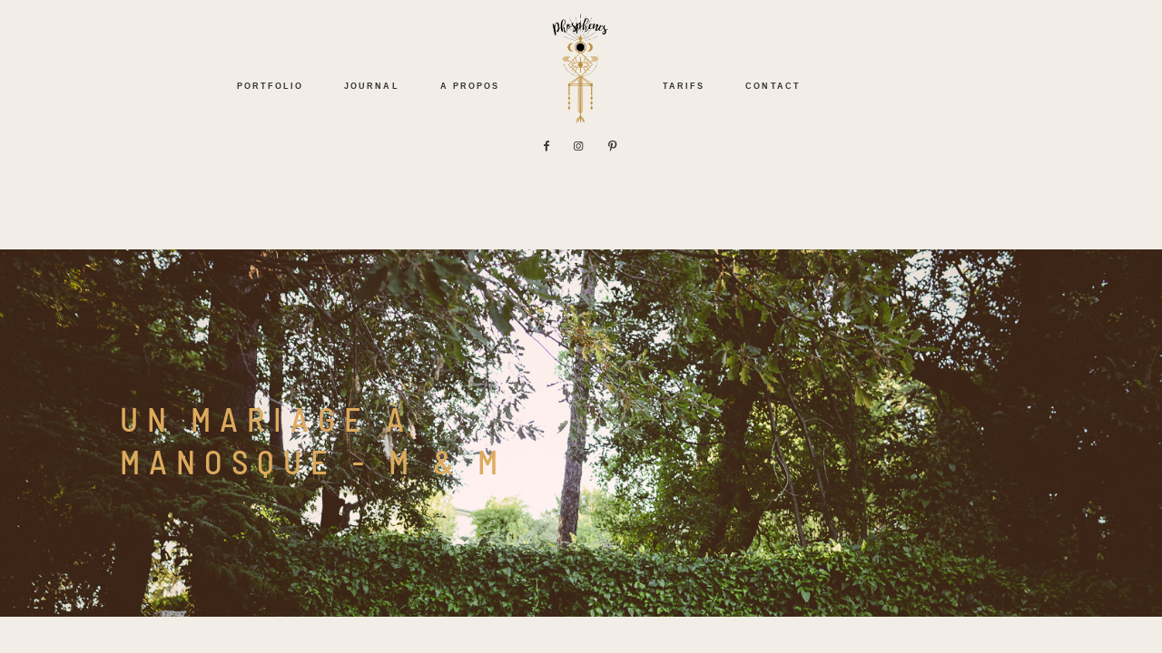

--- FILE ---
content_type: text/html; charset=UTF-8
request_url: https://phosphenesphotography.com/mariage-a-manosque/
body_size: 17002
content:
<!DOCTYPE html>
<html dir="ltr" lang="fr-FR" prefix="og: https://ogp.me/ns#" class="layout-default">
  <head>
  <meta charset="UTF-8" />
  <meta http-equiv="X-UA-Compatible" content="IE=edge"/>
  <meta name="viewport" content="width=device-width, user-scalable=no, initial-scale=1.0, maximum-scale=1.0, minimum-scale=1.0">
  <link rel="alternate" type="application/rss+xml" title="Phosphenes RSS Feed" href="https://phosphenesphotography.com/feed/" />
        <link rel="shortcut icon" href="https://phosphenesphotography.com/wp-content/uploads/2020/03/FAVICON-SITE.png" />
    <link rel="profile" href="http://gmpg.org/xfn/11">
  
  <title>un mariage a manosque | Phosphenes</title>
<style>
#wpadminbar #wp-admin-bar-wccp_free_top_button .ab-icon:before {
	content: "\f160";
	color: #02CA02;
	top: 3px;
}
#wpadminbar #wp-admin-bar-wccp_free_top_button .ab-icon {
	transform: rotate(45deg);
}
</style>

		<!-- All in One SEO 4.7.3 - aioseo.com -->
		<meta name="description" content="un mariage a manosque" />
		<meta name="robots" content="max-image-preview:large" />
		<meta name="keywords" content="phosphenes photography,photographe mariage perpignan,photographe mariage pyrenees orientales,photographe mariage toulouse,mariage" />
		<link rel="canonical" href="https://phosphenesphotography.com/mariage-a-manosque/" />
		<meta name="generator" content="All in One SEO (AIOSEO) 4.7.3" />
		<meta property="og:locale" content="fr_FR" />
		<meta property="og:site_name" content="Phosphenes" />
		<meta property="og:type" content="article" />
		<meta property="og:title" content="un mariage a manosque | Phosphenes" />
		<meta property="og:description" content="un mariage a manosque" />
		<meta property="og:url" content="https://phosphenesphotography.com/mariage-a-manosque/" />
		<meta property="article:published_time" content="2020-04-10T11:03:13+00:00" />
		<meta property="article:modified_time" content="2020-04-10T11:45:06+00:00" />
		<meta property="article:publisher" content="https://fr-fr.facebook.com/phosphenesphotography/" />
		<meta name="twitter:card" content="summary" />
		<meta name="twitter:title" content="un mariage a manosque | Phosphenes" />
		<meta name="twitter:description" content="un mariage a manosque" />
		<script type="application/ld+json" class="aioseo-schema">
			{"@context":"https:\/\/schema.org","@graph":[{"@type":"Article","@id":"https:\/\/phosphenesphotography.com\/mariage-a-manosque\/#article","name":"un mariage a manosque | Phosphenes","headline":"Un mariage \u00e0 Manosque &#8211; M &#038; M","author":{"@id":"https:\/\/phosphenesphotography.com\/author\/kid\/#author"},"publisher":{"@id":"https:\/\/phosphenesphotography.com\/#organization"},"image":{"@type":"ImageObject","url":"https:\/\/phosphenesphotography.com\/wp-content\/uploads\/2020\/04\/Mariage-manosque-photographe-alpes-de-haute-provence-aubenas-les-alpes-60.jpg","width":1620,"height":1081,"caption":"phosphenes-photography-photographe-mariage-perpignan"},"datePublished":"2020-04-10T13:03:13+02:00","dateModified":"2020-04-10T13:45:06+02:00","inLanguage":"fr-FR","mainEntityOfPage":{"@id":"https:\/\/phosphenesphotography.com\/mariage-a-manosque\/#webpage"},"isPartOf":{"@id":"https:\/\/phosphenesphotography.com\/mariage-a-manosque\/#webpage"},"articleSection":"Mariage, Phosphenes photography, photographe mariage perpignan, Photographe mariage pyrenees orientales, photographe mariage toulouse"},{"@type":"BreadcrumbList","@id":"https:\/\/phosphenesphotography.com\/mariage-a-manosque\/#breadcrumblist","itemListElement":[{"@type":"ListItem","@id":"https:\/\/phosphenesphotography.com\/#listItem","position":1,"name":"Accueil","item":"https:\/\/phosphenesphotography.com\/","nextItem":"https:\/\/phosphenesphotography.com\/mariage-a-manosque\/#listItem"},{"@type":"ListItem","@id":"https:\/\/phosphenesphotography.com\/mariage-a-manosque\/#listItem","position":2,"name":"Un mariage \u00e0 Manosque - M & M","previousItem":"https:\/\/phosphenesphotography.com\/#listItem"}]},{"@type":"Organization","@id":"https:\/\/phosphenesphotography.com\/#organization","name":"PHOSPHENES","description":"Photographe de Mariage & Famille - Sud de la France","url":"https:\/\/phosphenesphotography.com\/","logo":{"@type":"ImageObject","url":"https:\/\/phosphenesphotography.com\/wp-content\/uploads\/2020\/05\/CAROUSSEL-24.jpg","@id":"https:\/\/phosphenesphotography.com\/mariage-a-manosque\/#organizationLogo"},"image":{"@id":"https:\/\/phosphenesphotography.com\/mariage-a-manosque\/#organizationLogo"},"sameAs":["https:\/\/www.instagram.com\/phosphenes___photography\/?hl=fr"]},{"@type":"Person","@id":"https:\/\/phosphenesphotography.com\/author\/kid\/#author","url":"https:\/\/phosphenesphotography.com\/author\/kid\/","name":"Kynsie Serre"},{"@type":"WebPage","@id":"https:\/\/phosphenesphotography.com\/mariage-a-manosque\/#webpage","url":"https:\/\/phosphenesphotography.com\/mariage-a-manosque\/","name":"un mariage a manosque | Phosphenes","description":"un mariage a manosque","inLanguage":"fr-FR","isPartOf":{"@id":"https:\/\/phosphenesphotography.com\/#website"},"breadcrumb":{"@id":"https:\/\/phosphenesphotography.com\/mariage-a-manosque\/#breadcrumblist"},"author":{"@id":"https:\/\/phosphenesphotography.com\/author\/kid\/#author"},"creator":{"@id":"https:\/\/phosphenesphotography.com\/author\/kid\/#author"},"image":{"@type":"ImageObject","url":"https:\/\/phosphenesphotography.com\/wp-content\/uploads\/2020\/04\/Mariage-manosque-photographe-alpes-de-haute-provence-aubenas-les-alpes-60.jpg","@id":"https:\/\/phosphenesphotography.com\/mariage-a-manosque\/#mainImage","width":1620,"height":1081,"caption":"phosphenes-photography-photographe-mariage-perpignan"},"primaryImageOfPage":{"@id":"https:\/\/phosphenesphotography.com\/mariage-a-manosque\/#mainImage"},"datePublished":"2020-04-10T13:03:13+02:00","dateModified":"2020-04-10T13:45:06+02:00"},{"@type":"WebSite","@id":"https:\/\/phosphenesphotography.com\/#website","url":"https:\/\/phosphenesphotography.com\/","name":"Phosphenes","description":"Photographe de Mariage & Famille - Sud de la France","inLanguage":"fr-FR","publisher":{"@id":"https:\/\/phosphenesphotography.com\/#organization"}}]}
		</script>
		<!-- All in One SEO -->

<link rel='dns-prefetch' href='//netdna.bootstrapcdn.com' />
<link rel='dns-prefetch' href='//s.w.org' />
<link rel="alternate" type="application/rss+xml" title="Phosphenes &raquo; Flux" href="https://phosphenesphotography.com/feed/" />
<link rel="alternate" type="application/rss+xml" title="Phosphenes &raquo; Flux des commentaires" href="https://phosphenesphotography.com/comments/feed/" />
<link rel="alternate" type="application/rss+xml" title="Phosphenes &raquo; Un mariage à Manosque &#8211; M &#038; M Flux des commentaires" href="https://phosphenesphotography.com/mariage-a-manosque/feed/" />
		<script type="text/javascript">
			window._wpemojiSettings = {"baseUrl":"https:\/\/s.w.org\/images\/core\/emoji\/13.1.0\/72x72\/","ext":".png","svgUrl":"https:\/\/s.w.org\/images\/core\/emoji\/13.1.0\/svg\/","svgExt":".svg","source":{"concatemoji":"https:\/\/phosphenesphotography.com\/wp-includes\/js\/wp-emoji-release.min.js?ver=5.8.12"}};
			!function(e,a,t){var n,r,o,i=a.createElement("canvas"),p=i.getContext&&i.getContext("2d");function s(e,t){var a=String.fromCharCode;p.clearRect(0,0,i.width,i.height),p.fillText(a.apply(this,e),0,0);e=i.toDataURL();return p.clearRect(0,0,i.width,i.height),p.fillText(a.apply(this,t),0,0),e===i.toDataURL()}function c(e){var t=a.createElement("script");t.src=e,t.defer=t.type="text/javascript",a.getElementsByTagName("head")[0].appendChild(t)}for(o=Array("flag","emoji"),t.supports={everything:!0,everythingExceptFlag:!0},r=0;r<o.length;r++)t.supports[o[r]]=function(e){if(!p||!p.fillText)return!1;switch(p.textBaseline="top",p.font="600 32px Arial",e){case"flag":return s([127987,65039,8205,9895,65039],[127987,65039,8203,9895,65039])?!1:!s([55356,56826,55356,56819],[55356,56826,8203,55356,56819])&&!s([55356,57332,56128,56423,56128,56418,56128,56421,56128,56430,56128,56423,56128,56447],[55356,57332,8203,56128,56423,8203,56128,56418,8203,56128,56421,8203,56128,56430,8203,56128,56423,8203,56128,56447]);case"emoji":return!s([10084,65039,8205,55357,56613],[10084,65039,8203,55357,56613])}return!1}(o[r]),t.supports.everything=t.supports.everything&&t.supports[o[r]],"flag"!==o[r]&&(t.supports.everythingExceptFlag=t.supports.everythingExceptFlag&&t.supports[o[r]]);t.supports.everythingExceptFlag=t.supports.everythingExceptFlag&&!t.supports.flag,t.DOMReady=!1,t.readyCallback=function(){t.DOMReady=!0},t.supports.everything||(n=function(){t.readyCallback()},a.addEventListener?(a.addEventListener("DOMContentLoaded",n,!1),e.addEventListener("load",n,!1)):(e.attachEvent("onload",n),a.attachEvent("onreadystatechange",function(){"complete"===a.readyState&&t.readyCallback()})),(n=t.source||{}).concatemoji?c(n.concatemoji):n.wpemoji&&n.twemoji&&(c(n.twemoji),c(n.wpemoji)))}(window,document,window._wpemojiSettings);
		</script>
		<style type="text/css">
img.wp-smiley,
img.emoji {
	display: inline !important;
	border: none !important;
	box-shadow: none !important;
	height: 1em !important;
	width: 1em !important;
	margin: 0 .07em !important;
	vertical-align: -0.1em !important;
	background: none !important;
	padding: 0 !important;
}
</style>
	<link rel='stylesheet' id='flo-instagram-css'  href='https://phosphenesphotography.com/wp-content/plugins/flo-instagram/public/css/flo-instagram-public.css?ver=2.3.2' type='text/css' media='all' />
<link rel='stylesheet' id='font-awesome-css'  href='//netdna.bootstrapcdn.com/font-awesome/4.1.0/css/font-awesome.css' type='text/css' media='screen' />
<link rel='stylesheet' id='core-icons-css'  href='https://phosphenesphotography.com/wp-content/themes/phosphenes2/public/fonts/fontello/css/flo-core-icons.css?ver=5.8.12' type='text/css' media='all' />
<link rel='stylesheet' id='vendor-css-css'  href='https://phosphenesphotography.com/wp-content/themes/phosphenes2/theme-files/public/css/vendor.css?ver=5.8.12' type='text/css' media='all' />
<link rel='stylesheet' id='theme-css-css'  href='https://phosphenesphotography.com/wp-content/themes/phosphenes2/theme-files/public/css/style.min.css?ver=5.8.12' type='text/css' media='all' />
<style id='theme-css-inline-css' type='text/css'>
@font-face {font-family: "ZillaSlab Light"; src: url('https://phosphenesphotography.com/wp-content/themes/phosphenes2/theme-files/public/fonts/default/ZillaSlab-Light.woff') format('woff');font-display: swap;}@font-face {font-family: "ZillaSlab Regular"; src: url('https://phosphenesphotography.com/wp-content/themes/phosphenes2/theme-files/public/fonts/default/ZillaSlab-Regular.woff') format('woff');font-display: swap;}@font-face {font-family: "Crimson Text Roman"; src: url('https://phosphenesphotography.com/wp-content/themes/phosphenes2/theme-files/public/fonts/default/CrimsonText-Roman.woff') format('woff'),url('https://phosphenesphotography.com/wp-content/themes/phosphenes2/theme-files/public/fonts/default/CrimsonText-Roman.ttf') format('truetype');font-display: swap;}@font-face {font-family: "BarlowSemiCondensed-Medium"; src: url('https://phosphenesphotography.com/wp-content/themes/phosphenes2/theme-files/public/fonts/default/BarlowSemiCondensed-Medium.woff') format('woff');font-display: swap;}@font-face {font-family: "Cormorant Medium"; src: url('https://phosphenesphotography.com/wp-content/themes/phosphenes2/theme-files/public/fonts/default/Cormorant-Medium.woff') format('woff'),url('https://phosphenesphotography.com/wp-content/themes/phosphenes2/theme-files/public/fonts/default/Cormorant-Medium.ttf') format('truetype');font-display: swap;}@font-face {font-family: "Nunito Regular"; src: url('https://phosphenesphotography.com/wp-content/themes/phosphenes2/theme-files/public/fonts/default/nunito-regular.woff') format('woff'),url('https://phosphenesphotography.com/wp-content/themes/phosphenes2/theme-files/public/fonts/default/nunito-regular.ttf') format('truetype');font-display: swap;}@font-face {font-family: "FiraSans Light"; src: url('https://phosphenesphotography.com/wp-content/themes/phosphenes2/theme-files/public/fonts/default/FiraSans-Light.woff') format('woff');font-display: swap;}@font-face {font-family: "ElliotSans-Medium"; src: url('https://phosphenesphotography.com/wp-content/themes/phosphenes2/theme-files/public/fonts/default/ElliotSans-Medium.woff') format('woff');font-display: swap;}@font-face {font-family: "ElliotSans Bold"; src: url('https://phosphenesphotography.com/wp-content/themes/phosphenes2/theme-files/public/fonts/default/ElliotSans-Bold.woff') format('woff');font-display: swap;}.flo-post blockquote, .flo-post blockquote p { font-family: ZillaSlab Light;font-size: 2.25rem;letter-spacing: 0.15em;word-spacing: 0em;line-height: 1.57em;text-transform: uppercase;font-weight: normal;}.flo-post h1, h1.product_title { font-family: Cormorant Medium;font-size: 2.75rem;letter-spacing: 0.24em;word-spacing: 0em;line-height: 1.27em;text-transform: uppercase;font-weight: normal;}.flo-post h2, .woocommerce h2 { font-family: Crimson Text Roman;font-size: 1.125rem;letter-spacing: 0.18em;word-spacing: 0em;line-height: 1.35em;text-transform: uppercase;font-weight: normal;}.flo-post h3 { font-family: BarlowSemiCondensed-Medium;font-size: 1.8125rem;letter-spacing: 0.2em;word-spacing: 0em;line-height: 1.36em;text-transform: none;font-weight: normal;}.flo-post h4 { font-family: Cormorant Medium;font-size: 1.5rem;letter-spacing: 0.25em;word-spacing: 0em;line-height: 1.38em;text-transform: uppercase;font-weight: normal;}.flo-post h5 { font-family: Cormorant Medium;font-size: 1.125rem;letter-spacing: 0.06em;word-spacing: 0em;line-height: 1.3em;text-transform: none;font-weight: normal;}.flo-post h6 { font-family: ElliotSans-Medium;font-size: 0.5625rem;letter-spacing: 0.3em;word-spacing: 0em;line-height: 2em;text-transform: uppercase;font-weight: normal;}.flo-post, .woocommerce-product-details__short-description, .entry-content, .description_tab, .reviews_tab, .woocommerce-message, .flo-woocommerce-wrap { font-family: Cormorant Medium;font-size: 1.125rem;letter-spacing: 0.06em;word-spacing: 0em;line-height: 1.3em;text-transform: none;font-weight: normal;}.flo-post a { font-family: FiraSans Light;font-size: 0.875rem;letter-spacing: 0em;word-spacing: 0em;line-height: 1.625em;text-transform: none;font-weight: normal;text-decoration: underline;}input[type]:not([type="submit"]):not(.flo-no-styling), form textarea:not(.flo-no-styling), .parsley-required, form select { font-family: Nunito Regular;font-size: 1rem;letter-spacing: 0em;word-spacing: 0em;line-height: 1.625em;text-transform: none;font-weight: normal;}.flo-wp-title .flo-wp-title__title { font-family: BarlowSemiCondensed-Medium;font-size: 2.5rem;letter-spacing: 0.28em;word-spacing: 0em;line-height: 1.35em;text-transform: uppercase;font-weight: normal;}input[type="submit"], .flo-button, .button, a.button { font-family: Helvetica, 'Helvetica Neue', Arial, sans-serif;font-size: 0.625rem;letter-spacing: 0.23em;word-spacing: 0em;line-height: 2em;text-transform: uppercase;font-weight: bold;}.flo-header__menu-popup-copyright-notice { font-family: Helvetica, 'Helvetica Neue', Arial, sans-serif;font-size: 0.625rem;letter-spacing: 0.23em;word-spacing: 0em;line-height: 2em;text-transform: uppercase;font-weight: bold;}.flo-generic-menu-wrap .sub-menu a { font-family: Helvetica, 'Helvetica Neue', Arial, sans-serif;font-size: 0.625rem;letter-spacing: 0.23em;word-spacing: 0em;line-height: 2em;text-transform: uppercase;font-weight: bold;}.flo-header__menu-popup .flo-header__logo { font-family: BarlowSemiCondensed-Medium;font-size: 1.8125rem;letter-spacing: 0.2em;word-spacing: 0em;line-height: 1.36em;text-transform: none;font-weight: normal;}.flo-header__menu-popup .menu-item .sub-menu a { font-family: Helvetica, 'Helvetica Neue', Arial, sans-serif;font-size: 0.625rem;letter-spacing: 0.23em;word-spacing: 0em;line-height: 2em;text-transform: uppercase;font-weight: bold;}.flo-header__menu-popup .menu-item a { font-family: Georgia, Palatino, 'Palatino Linotype', Times, 'Times New Roman', serif;font-size: 1.1875rem;letter-spacing: 0.38em;word-spacing: 0em;line-height: 1.43em;text-transform: none;font-weight: normal;font-style: italic;}.flo-header-mobile__logo { font-family: BarlowSemiCondensed-Medium;font-size: 1.8125rem;letter-spacing: 0.2em;word-spacing: 0em;line-height: 1.36em;text-transform: none;font-weight: normal;}.flo-mobile-menu__copyright-notice { font-family: Helvetica, 'Helvetica Neue', Arial, sans-serif;font-size: 0.625rem;letter-spacing: 0.23em;word-spacing: 0em;line-height: 2em;text-transform: uppercase;font-weight: bold;}.flo-mobile-menu__menu .menu-item ul a { font-family: ElliotSans-Medium;font-size: 0.5625rem;letter-spacing: 0.3em;word-spacing: 0em;line-height: 2em;text-transform: uppercase;font-weight: normal;}.flo-mobile-menu__menu .page_item a, .flo-mobile-menu__menu .menu-item { font-family: Georgia, Palatino, 'Palatino Linotype', Times, 'Times New Roman', serif;font-size: 1.1875rem;letter-spacing: 0.37em;word-spacing: 0em;line-height: 1.43em;text-transform: none;font-weight: normal;font-style: italic;}.flo-mobile-menu__text-above-copyright-notice { font-family: Helvetica, 'Helvetica Neue', Arial, sans-serif;font-size: 0.625rem;letter-spacing: 0.23em;word-spacing: 0em;line-height: 2em;text-transform: uppercase;font-weight: bold;}.flo-mobile-menu__close { font-family: Helvetica, 'Helvetica Neue', Arial, sans-serif;font-size: 0.625rem;letter-spacing: 0.23em;word-spacing: 0em;line-height: 2em;text-transform: uppercase;font-weight: bold;}.flo-header__menu-popup-text-above-copyright-notice { font-family: Helvetica, 'Helvetica Neue', Arial, sans-serif;font-size: 0.625rem;letter-spacing: 0.23em;word-spacing: 0em;line-height: 2em;text-transform: uppercase;font-weight: bold;}label { font-family: Helvetica, 'Helvetica Neue', Arial, sans-serif;font-size: 0.625rem;letter-spacing: 0.23em;word-spacing: 0em;line-height: 2em;text-transform: uppercase;font-weight: bold;}.flo-footer-area-1-type-d__right-link { font-family: Crimson Text Roman;font-size: 1.875rem;letter-spacing: 0.05em;word-spacing: 0em;line-height: 1.5em;text-transform: none;font-weight: normal;}.flo-header-mobile__menu-trigger { font-family: Cormorant Medium;font-size: 1.125rem;letter-spacing: 0.06em;word-spacing: 0em;line-height: 1.3em;text-transform: none;font-weight: normal;}@media (max-width: 767px) { .flo-post blockquote, .flo-post blockquote p { font-size: 2.1875rem;line-height: 1.57em;}.flo-post h1, h1.product_title { font-size: 2.0625rem;line-height: 1.27em;}.flo-post h2, .woocommerce h2 { font-size: 1.125rem;line-height: 1.35em;}.flo-post h3 { font-size: 1.625rem;line-height: 1.36em;}.flo-post h4 { font-size: 1.5rem;line-height: 1.38em;}.flo-post h5 { font-size: 0.9375rem;line-height: 1.3em;}.flo-post h6 { font-size: 0.5625rem;line-height: 2em;}.flo-post, .woocommerce-product-details__short-description, .entry-content, .description_tab, .reviews_tab, .woocommerce-message, .flo-woocommerce-wrap { font-size: 0.9375rem;line-height: 1.3em;}.flo-post a { }input[type]:not([type="submit"]):not(.flo-no-styling), form textarea:not(.flo-no-styling), .parsley-required, form select { font-size: 0.9375rem;line-height: 1.625em;}.flo-wp-title .flo-wp-title__title { font-size: 2.5rem;line-height: 1.35em;}input[type="submit"], .flo-button, .button, a.button { font-size: 0.625rem;line-height: 2em;}.flo-header__menu-popup-copyright-notice { font-size: 0.625rem;line-height: 2em;}.flo-generic-menu-wrap .sub-menu a { font-size: 0.625rem;line-height: 2em;}.flo-header__menu-popup .flo-header__logo { font-size: 1.625rem;line-height: 1.36em;}.flo-header__menu-popup .menu-item .sub-menu a { font-size: 0.625rem;line-height: 2em;}.flo-header__menu-popup .menu-item a { font-size: 0.5625rem;line-height: 1.43em;}.flo-header-mobile__logo { font-size: 1.625rem;line-height: 1.36em;}.flo-mobile-menu__copyright-notice { font-size: 0.625rem;line-height: 2em;}.flo-mobile-menu__menu .menu-item ul a { font-size: 0.5625rem;line-height: 2em;}.flo-mobile-menu__menu .page_item a, .flo-mobile-menu__menu .menu-item { font-size: 1.1875rem;line-height: 1.43em;}.flo-mobile-menu__text-above-copyright-notice { font-size: 0.625rem;line-height: 2em;}.flo-mobile-menu__close { font-size: 0.625rem;line-height: 2em;}.flo-header__menu-popup-text-above-copyright-notice { font-size: 0.625rem;line-height: 2em;}label { font-size: 0.625rem;line-height: 2em;}.flo-footer-area-1-type-d__right-link { font-size: 1.875rem;line-height: 1.5em;}.flo-header-mobile__menu-trigger { font-size: 0.9375rem;line-height: 1.3em;} }@media (min-width: 768px) and (max-width: 1024px){ .flo-post h2, .woocommerce h2 { font-size: 1.575rem;}.flo-post h4 { font-size: 1.8rem;}.flo-post h5 { font-size: 1.575rem;}.flo-post h6 { font-size: 0.7875rem;}.flo-post, .woocommerce-product-details__short-description, .entry-content, .description_tab, .reviews_tab, .woocommerce-message, .flo-woocommerce-wrap { font-size: 1.575rem;}.flo-post a { font-size: 1.225rem;}input[type]:not([type="submit"]):not(.flo-no-styling), form textarea:not(.flo-no-styling), .parsley-required, form select { font-size: 1.4rem;}input[type="submit"], .flo-button, .button, a.button { font-size: 0.875rem;}.flo-header__menu-popup-copyright-notice { font-size: 0.875rem;}.flo-generic-menu-wrap .sub-menu a { font-size: 0.875rem;}.flo-header__menu-popup .menu-item .sub-menu a { font-size: 0.875rem;}.flo-header__menu-popup .menu-item a { font-size: 1.6625rem;}.flo-mobile-menu__copyright-notice { font-size: 0.875rem;}.flo-mobile-menu__menu .menu-item ul a { font-size: 0.7875rem;}.flo-mobile-menu__menu .page_item a, .flo-mobile-menu__menu .menu-item { font-size: 1.6625rem;}.flo-mobile-menu__text-above-copyright-notice { font-size: 0.875rem;}.flo-mobile-menu__close { font-size: 0.875rem;}.flo-header__menu-popup-text-above-copyright-notice { font-size: 0.875rem;}label { font-size: 0.875rem;}.flo-header-mobile__menu-trigger { font-size: 1.575rem;} }
</style>
<link rel='stylesheet' id='default_stylesheet-css'  href='https://phosphenesphotography.com/wp-content/themes/phosphenes2/style.css?ver=5.8.12' type='text/css' media='all' />
<link rel='stylesheet' id='flo-forms-public-css'  href='https://phosphenesphotography.com/wp-content/plugins/flo-forms/public/css/flo-forms-public.min.css?v2&#038;ver=1.0.42' type='text/css' media='all' />
<script type='text/javascript' src='https://phosphenesphotography.com/wp-includes/js/jquery/jquery.min.js?ver=3.6.0' id='jquery-core-js'></script>
<script type='text/javascript' src='https://phosphenesphotography.com/wp-includes/js/jquery/jquery-migrate.min.js?ver=3.3.2' id='jquery-migrate-js'></script>
<script type='text/javascript' id='flo-instagram-js-extra'>
/* <![CDATA[ */
var floAjaxUrl = "https:\/\/phosphenesphotography.com\/wp-admin\/admin-ajax.php";
/* ]]> */
</script>
<script type='text/javascript' src='https://phosphenesphotography.com/wp-content/plugins/flo-instagram/public/js/all.min.js?ver=21282' id='flo-instagram-js'></script>
<link rel="https://api.w.org/" href="https://phosphenesphotography.com/wp-json/" /><link rel="alternate" type="application/json" href="https://phosphenesphotography.com/wp-json/wp/v2/posts/2597" /><link rel="EditURI" type="application/rsd+xml" title="RSD" href="https://phosphenesphotography.com/xmlrpc.php?rsd" />
<link rel="wlwmanifest" type="application/wlwmanifest+xml" href="https://phosphenesphotography.com/wp-includes/wlwmanifest.xml" /> 
<meta name="generator" content="WordPress 5.8.12" />
<link rel='shortlink' href='https://phosphenesphotography.com/?p=2597' />
<link rel="alternate" type="application/json+oembed" href="https://phosphenesphotography.com/wp-json/oembed/1.0/embed?url=https%3A%2F%2Fphosphenesphotography.com%2Fmariage-a-manosque%2F" />
<link rel="alternate" type="text/xml+oembed" href="https://phosphenesphotography.com/wp-json/oembed/1.0/embed?url=https%3A%2F%2Fphosphenesphotography.com%2Fmariage-a-manosque%2F&#038;format=xml" />

<style>
.scroll-back-to-top-wrapper {
    position: fixed;
	opacity: 0;
	visibility: hidden;
	overflow: hidden;
	text-align: center;
	z-index: 99999999;
    background-color: #777777;
	color: #eeeeee;
	width: 50px;
	height: 48px;
	line-height: 48px;
	right: 30px;
	bottom: 30px;
	padding-top: 2px;
	border-top-left-radius: 0px;
	border-top-right-radius: 0px;
	border-bottom-right-radius: 0px;
	border-bottom-left-radius: 0px;
	-webkit-transition: all 0.5s ease-in-out;
	-moz-transition: all 0.5s ease-in-out;
	-ms-transition: all 0.5s ease-in-out;
	-o-transition: all 0.5s ease-in-out;
	transition: all 0.5s ease-in-out;
}
.scroll-back-to-top-wrapper:hover {
	background-color: #888888;
  color: #eeeeee;
}
.scroll-back-to-top-wrapper.show {
    visibility:visible;
    cursor:pointer;
	opacity: 1.0;
}
.scroll-back-to-top-wrapper i.fa {
	line-height: inherit;
}
.scroll-back-to-top-wrapper .fa-lg {
	vertical-align: 0;
}
</style><script id="wpcp_disable_selection" type="text/javascript">
var image_save_msg='You are not allowed to save images!';
	var no_menu_msg='Context Menu disabled!';
	var smessage = "";

function disableEnterKey(e)
{
	var elemtype = e.target.tagName;
	
	elemtype = elemtype.toUpperCase();
	
	if (elemtype == "TEXT" || elemtype == "TEXTAREA" || elemtype == "INPUT" || elemtype == "PASSWORD" || elemtype == "SELECT" || elemtype == "OPTION" || elemtype == "EMBED")
	{
		elemtype = 'TEXT';
	}
	
	if (e.ctrlKey){
     var key;
     if(window.event)
          key = window.event.keyCode;     //IE
     else
          key = e.which;     //firefox (97)
    //if (key != 17) alert(key);
     if (elemtype!= 'TEXT' && (key == 97 || key == 65 || key == 67 || key == 99 || key == 88 || key == 120 || key == 26 || key == 85  || key == 86 || key == 83 || key == 43 || key == 73))
     {
		if(wccp_free_iscontenteditable(e)) return true;
		show_wpcp_message('You are not allowed to copy content or view source');
		return false;
     }else
     	return true;
     }
}


/*For contenteditable tags*/
function wccp_free_iscontenteditable(e)
{
	var e = e || window.event; // also there is no e.target property in IE. instead IE uses window.event.srcElement
  	
	var target = e.target || e.srcElement;

	var elemtype = e.target.nodeName;
	
	elemtype = elemtype.toUpperCase();
	
	var iscontenteditable = "false";
		
	if(typeof target.getAttribute!="undefined" ) iscontenteditable = target.getAttribute("contenteditable"); // Return true or false as string
	
	var iscontenteditable2 = false;
	
	if(typeof target.isContentEditable!="undefined" ) iscontenteditable2 = target.isContentEditable; // Return true or false as boolean

	if(target.parentElement.isContentEditable) iscontenteditable2 = true;
	
	if (iscontenteditable == "true" || iscontenteditable2 == true)
	{
		if(typeof target.style!="undefined" ) target.style.cursor = "text";
		
		return true;
	}
}

////////////////////////////////////
function disable_copy(e)
{	
	var e = e || window.event; // also there is no e.target property in IE. instead IE uses window.event.srcElement
	
	var elemtype = e.target.tagName;
	
	elemtype = elemtype.toUpperCase();
	
	if (elemtype == "TEXT" || elemtype == "TEXTAREA" || elemtype == "INPUT" || elemtype == "PASSWORD" || elemtype == "SELECT" || elemtype == "OPTION" || elemtype == "EMBED")
	{
		elemtype = 'TEXT';
	}
	
	if(wccp_free_iscontenteditable(e)) return true;
	
	var isSafari = /Safari/.test(navigator.userAgent) && /Apple Computer/.test(navigator.vendor);
	
	var checker_IMG = '';
	if (elemtype == "IMG" && checker_IMG == 'checked' && e.detail >= 2) {show_wpcp_message(alertMsg_IMG);return false;}
	if (elemtype != "TEXT")
	{
		if (smessage !== "" && e.detail == 2)
			show_wpcp_message(smessage);
		
		if (isSafari)
			return true;
		else
			return false;
	}	
}

//////////////////////////////////////////
function disable_copy_ie()
{
	var e = e || window.event;
	var elemtype = window.event.srcElement.nodeName;
	elemtype = elemtype.toUpperCase();
	if(wccp_free_iscontenteditable(e)) return true;
	if (elemtype == "IMG") {show_wpcp_message(alertMsg_IMG);return false;}
	if (elemtype != "TEXT" && elemtype != "TEXTAREA" && elemtype != "INPUT" && elemtype != "PASSWORD" && elemtype != "SELECT" && elemtype != "OPTION" && elemtype != "EMBED")
	{
		return false;
	}
}	
function reEnable()
{
	return true;
}
document.onkeydown = disableEnterKey;
document.onselectstart = disable_copy_ie;
if(navigator.userAgent.indexOf('MSIE')==-1)
{
	document.onmousedown = disable_copy;
	document.onclick = reEnable;
}
function disableSelection(target)
{
    //For IE This code will work
    if (typeof target.onselectstart!="undefined")
    target.onselectstart = disable_copy_ie;
    
    //For Firefox This code will work
    else if (typeof target.style.MozUserSelect!="undefined")
    {target.style.MozUserSelect="none";}
    
    //All other  (ie: Opera) This code will work
    else
    target.onmousedown=function(){return false}
    target.style.cursor = "default";
}
//Calling the JS function directly just after body load
window.onload = function(){disableSelection(document.body);};

//////////////////special for safari Start////////////////
var onlongtouch;
var timer;
var touchduration = 1000; //length of time we want the user to touch before we do something

var elemtype = "";
function touchstart(e) {
	var e = e || window.event;
  // also there is no e.target property in IE.
  // instead IE uses window.event.srcElement
  	var target = e.target || e.srcElement;
	
	elemtype = window.event.srcElement.nodeName;
	
	elemtype = elemtype.toUpperCase();
	
	if(!wccp_pro_is_passive()) e.preventDefault();
	if (!timer) {
		timer = setTimeout(onlongtouch, touchduration);
	}
}

function touchend() {
    //stops short touches from firing the event
    if (timer) {
        clearTimeout(timer);
        timer = null;
    }
	onlongtouch();
}

onlongtouch = function(e) { //this will clear the current selection if anything selected
	
	if (elemtype != "TEXT" && elemtype != "TEXTAREA" && elemtype != "INPUT" && elemtype != "PASSWORD" && elemtype != "SELECT" && elemtype != "EMBED" && elemtype != "OPTION")	
	{
		if (window.getSelection) {
			if (window.getSelection().empty) {  // Chrome
			window.getSelection().empty();
			} else if (window.getSelection().removeAllRanges) {  // Firefox
			window.getSelection().removeAllRanges();
			}
		} else if (document.selection) {  // IE?
			document.selection.empty();
		}
		return false;
	}
};

document.addEventListener("DOMContentLoaded", function(event) { 
    window.addEventListener("touchstart", touchstart, false);
    window.addEventListener("touchend", touchend, false);
});

function wccp_pro_is_passive() {

  var cold = false,
  hike = function() {};

  try {
	  const object1 = {};
  var aid = Object.defineProperty(object1, 'passive', {
  get() {cold = true}
  });
  window.addEventListener('test', hike, aid);
  window.removeEventListener('test', hike, aid);
  } catch (e) {}

  return cold;
}
/*special for safari End*/
</script>
<script id="wpcp_disable_Right_Click" type="text/javascript">
document.ondragstart = function() { return false;}
	function nocontext(e) {
	   return false;
	}
	document.oncontextmenu = nocontext;
</script>
<style type="text/css">.recentcomments a{display:inline !important;padding:0 !important;margin:0 !important;}</style><style type="text/css" id="custom-background-css">
body.custom-background { background-color: #f2ede6; }
</style>
	<!-- Google tag (gtag.js) -->
<script async src="https://www.googletagmanager.com/gtag/js?id=G-F6K3JP49YT"></script>
<script>
  window.dataLayer = window.dataLayer || [];
  function gtag(){dataLayer.push(arguments);}
  gtag('js', new Date());

  gtag('config', 'G-F6K3JP49YT');
</script><link rel="icon" href="https://phosphenesphotography.com/wp-content/uploads/2020/01/phosphenes-photography-logo-e1578919740563-150x150.png" sizes="32x32" />
<link rel="icon" href="https://phosphenesphotography.com/wp-content/uploads/2020/01/phosphenes-photography-logo-e1578919740563.png" sizes="192x192" />
<link rel="apple-touch-icon" href="https://phosphenesphotography.com/wp-content/uploads/2020/01/phosphenes-photography-logo-e1578919740563.png" />
<meta name="msapplication-TileImage" content="https://phosphenesphotography.com/wp-content/uploads/2020/01/phosphenes-photography-logo-e1578919740563.png" />

  <style media="screen">
    /* START: GENERICS */

      body {
        background-color: #f2ede6;
        color: #353535;
      }

      /*.flo-post {
        color: #353535;
      }*/


      .flo-post a img, .flo-post img, .flo-post img.alignleft, .flo-post img.alignright, .flo-post img.aligncenter,
      .wp-caption-text.gallery-caption, .wp-block-gallery .blocks-gallery-item figure  {
        margin-bottom: 10px;
      }
      .wp-caption-text.gallery-caption{
        margin-top: -5px;
      }

      .flo_sidebar {
        width: 25%;
      }

      .flo-button,
      input[type="submit"]
      {
        background-color: #353535;
        color: #f2eeea;
        border-color: #353535;
      }
      .flo-button:hover,
      input[type="submit"]:hover
      {
        background-color: #f2eeea!important;
        color: #353535!important;
      }
    /* END: GENERICS */


  </style>
  <style media="screen">
  /* START: DROPDOWNS */
    .flo-generic-menu-wrap__menu ul {
      background-color: rgba(0,0,0,0);
    }
    .flo-generic-menu-wrap__menu ul:after {
      border-color: transparent transparent rgba(0,0,0,0) transparent!important;
    }

    .flo-generic-menu-wrap__menu ul a {
      color: #f2eeea!important;
    }
  /* END: DROPDOWNS */
</style>
</head>
    <body class="post-template-default single single-post postid-2597 single-format-standard custom-background  flo-social-links-type-a flo-sidebar--is-adaptive flo-decoration-type--stars unselectable flo-appear-disabled flo-tablet-appear-disabled flo-mobile-appear-disabled">

                  
    <noscript class='flo-core-style' >
  <style class='flo-core-style'  media="screen">@media (max-width:767px){.flo-header-mobile__logo{max-width:3.75rem}.flo-header-mobile{background-color:#f2eeea;color:#353535}.is-sticky .flo-header-mobile{background-color:#f2eeea;color:#353535}}</style>
</noscript>

<div class="flo-header-mobile flo-header-mobile--type-b sticky flo-header-mobile--sticky-style-a flo-header-mobile--sticky-position-top">
  <noscript class='flo-core-style' >
  <style class='flo-core-style'  media="screen">@media (max-width:767px){.flo-header-mobile__menu-trigger{font-family:Cormorant Medium;font-size:1.125rem;letter-spacing:0.06em;word-spacing:0em;line-height:1.3em;text-transform:none;font-weight:normal}@media screen and (min-width:768px) and (max-width:1024px){.flo-header-mobile__menu-trigger{font-size:1.575rem}}@media screen and (max-width:767px){.flo-header-mobile__menu-trigger{font-size:0.9375rem;line-height:1.3em}}}</style>
</noscript>

<div class="flo-header-mobile__menu-trigger">
      MENU
  </div>
  <noscript class='flo-core-style' >
  <style class='flo-core-style'  media="screen">@media (max-width:767px){.flo-header-mobile__logo{font-family:BarlowSemiCondensed-Medium;font-size:1.8125rem;letter-spacing:0.2em;word-spacing:0em;line-height:1.36em;text-transform:none;font-weight:normal}@media screen and (max-width:767px){.flo-header-mobile__logo{font-size:1.625rem;line-height:1.36em}}}</style>
</noscript>

<a href="https://phosphenesphotography.com" class="flo-header-mobile__logo">
      <img class="flo-header-mobile__logo-image flo-header-mobile__logo-image--default" src="https://phosphenesphotography.com/wp-content/uploads/2020/01/phosphenes-photography-logo-e1578919740563.png" alt="Phosphenes"/>
    <img class="flo-header-mobile__logo-image flo-header-mobile__logo-image--light" src="https://phosphenesphotography.com/wp-content/uploads/2020/01/phosphenes-photography-logo-e1578919740563.png" alt="Phosphenes"/>
  </a>
</div>

    <main class="flo_page_wrap ">
      <div class="flo_page">
                  
            
            
              
                                              <noscript class='flo-core-style' >
  <style class='flo-core-style'  media="screen">@media (max-width:767px){.flo-block--9544{margin-top:0rem;margin-bottom:0rem}}@media (min-width:768px){.flo-block--9544{margin-top:0rem;margin-bottom:0rem}}</style>
</noscript>

<div   class='flo-block flo-block--full-width    flo-block--9544    ' data-id="9544" >
    <div class="flo-block__container">
      <noscript class='flo-core-style' >
  <style class='flo-core-style'  media="screen"> .flo-header--507 .flo-header__menu > div > ul > li > a{font-family:Helvetica, 'Helvetica Neue', Arial, sans-serif;font-size:0.625rem;letter-spacing:0.23em;word-spacing:0em;line-height:2em;text-transform:uppercase;font-weight:bold}@media screen and (min-width:768px) and (max-width:1024px){.flo-header--507 .flo-header__menu > div > ul > li > a{font-size:0.875rem}}@media screen and (max-width:767px){.flo-header--507 .flo-header__menu > div > ul > li > a{font-size:0.625rem;line-height:2em}}.flo-header--507 .flo-header__menu > div > ul > li.current-menu-item > a, .flo-header--507 .flo-header__menu > div > ul > li.current-menu-parent > a{}.flo-header--507 .flo-header__menu .sub-menu a{font-family:Helvetica, 'Helvetica Neue', Arial, sans-serif;font-size:0.625rem;letter-spacing:0.23em;word-spacing:0em;line-height:2em;text-transform:uppercase;font-weight:bold}@media screen and (min-width:768px) and (max-width:1024px){.flo-header--507 .flo-header__menu .sub-menu a{font-size:0.875rem}}@media screen and (max-width:767px){.flo-header--507 .flo-header__menu .sub-menu a{font-size:0.625rem;line-height:2em}}.flo-header--507 .flo-header__menu .sub-menu li.current-menu-item a, .flo-header--507 .flo-header__menu .sub-menu li.current-menu-parent a{}.flo-header--507.flo-header--type-c .flo-header__menu ul.menu > li, .flo-header--507.flo-header--type-e .flo-header__menu ul.menu > li{margin-left:9.0625rem}.flo-header--507.flo-header--type-d .flo-header__menu ul.menu > li, .flo-header--507.flo-header--type-f .flo-header__menu ul.menu > li{margin-right:9.0625rem}header:not(.is-sticky) .flo-header--507{color:#353535;border-color:rgba(53,53,53,0.1);padding-top:0.9375rem;padding-bottom:0.9375rem}header:not(.is-sticky) .flo-header--507 .flo-header--type-a .flo-header__menu ul.menu li, header:not(.is-sticky) .flo-header--507 .flo-header--type-b .flo-header__menu ul.menu li, header:not(.is-sticky) .flo-header--507 .flo-header--type-g .flo-header__menu ul.menu li, header:not(.is-sticky) .flo-header--507 .flo-header--type-h .flo-header__menu ul.menu li{border-color:rgba(53,53,53,0.1)}header:not(.is-sticky) .flo-header--507{background-color:#f2ede6}header:not(.is-sticky) .flo-header--507 .flo-header__menu > ul > li > a{color:#353535}.flo-header--sticky .is-sticky .flo-header--507{background:rgba(255,255,255,0.5);color:#0a0a0a!important;border-color:rgba(10,10,10,0.1)}</style>
</noscript>

<header class="flo-header--sticky">
    <!-- Start: Flo Header -->
    <noscript class='flo-core-style' >
  <style class='flo-core-style'  media="screen">@media (min-width:768px){.flo-header--507 .flo-header__menu{width:calc(100% - (6.25rem / 2) )}.flo-header--507 .flo-header__menu--right .flo-header__search-wrap .flo-header__search-form,.flo-header--507 .flo-header__menu--right .flo-header__search-wrap .flo-header__search-form .flo-header__search-form-input{background-color:#f2eeea!important}.flo-header--507 .flo-header__menu--right .flo-header__search-wrap .flo-header__search-form:before{border-bottom-color:#f2eeea!important}}</style>
</noscript>
<div class="flo-header flo-header--507 flo-header--type-l">
  <div class="flo-header__menu-donor">
    <noscript class='flo-core-style' >
  <style class='flo-core-style'  media="screen"> .flo-header--507 .flo-header__menu ul ul{background-color:rgba(0,0,0,0)}.flo-header--507 .flo-header__menu ul ul:after{border-color:transparent transparent rgba(0,0,0,0) transparent!important}.flo-header--507 .flo-header__menu ul ul a{color:#f2eeea!important}.flo-header--507 .flo-header__menu li ul li > a:before{background-color:#f2eeea}</style>
</noscript>
<div class="flo-header__menu">
      <div class="menu-menu-principal-container"><ul id="menu-menu-principal" class="menu"><li id="menu-item-972" class="menu-item menu-item-type-post_type menu-item-object-page menu-item-972"><a href="https://phosphenesphotography.com/portfolio-phosphenes/">Portfolio</a></li>
<li id="menu-item-978" class="menu-item menu-item-type-post_type menu-item-object-page menu-item-978"><a href="https://phosphenesphotography.com/journal/">Journal</a></li>
<li id="menu-item-982" class="menu-item menu-item-type-post_type menu-item-object-page menu-item-982"><a href="https://phosphenesphotography.com/apropos/">A propos</a></li>
<li id="menu-item-999" class="menu-item menu-item-type-post_type menu-item-object-page menu-item-999"><a href="https://phosphenesphotography.com/tarifs/">Tarifs</a></li>
<li id="menu-item-988" class="menu-item menu-item-type-post_type menu-item-object-page menu-item-988"><a href="https://phosphenesphotography.com/contact/">Contact</a></li>
</ul></div>
  </div>
    <div class="flo-header__search-wrap">
  </div>
  </div>

  <div class="flo-header__menu flo-header__menu--left">
    <div class="flo-header__menu-wrap">
      <ul class="flo-header__menu-items">

      </ul>
    </div>
  </div>
  <div class="flo-header__centered-logo-wrap">
    <div class="flo-header__logo-wrap">
  <a href="https://phosphenesphotography.com" class="flo-header__logo">
    <noscript class='flo-core-style' >
  <style class='flo-core-style'  media="screen"> .flo-header--507 .flo-header__logo{font-family:BarlowSemiCondensed-Medium;font-size:1.8125rem;letter-spacing:0.2em;word-spacing:0em;line-height:1.36em;text-transform:none;font-weight:normal}@media screen and (max-width:767px){.flo-header--507 .flo-header__logo{font-size:1.625rem;line-height:1.36em}}@media (min-width:768px) and (max-width:1024px){.flo-header--507 .flo-header__logo{max-width:6.25rem}}@media (min-width:1025px){.flo-header--507 .flo-header__logo{max-width:6.25rem}}</style>
</noscript>
        	      <img class="flo-header__logo-image flo-header__logo-image--default" src="https://phosphenesphotography.com/wp-content/uploads/2020/01/phosphenes-photography-logo-e1578919740563.png" alt="Phosphenes" />
      <img class="flo-header__logo-image flo-header__logo-image--sticky" src="https://phosphenesphotography.com/wp-content/uploads/2020/01/phosphenes-photography-logo-e1578919740563.png" alt="Phosphenes" />
      <img class="flo-header__logo-image flo-header__logo-image--light" src="https://phosphenesphotography.com/wp-content/uploads/2020/01/phosphenes-photography-logo-e1578919740563.png" alt="Phosphenes" />
      </a>
</div>
    <noscript class='flo-core-style' >
  <style class='flo-core-style'  media="screen"> .flo-header--507 .flo-header__social-links a{font-family:Helvetica, 'Helvetica Neue', Arial, sans-serif;font-size:0.625rem;letter-spacing:0.23em;word-spacing:0em;line-height:2em;text-transform:uppercase;font-weight:bold}@media screen and (min-width:768px) and (max-width:1024px){.flo-header--507 .flo-header__social-links a{font-size:0.875rem}}@media screen and (max-width:767px){.flo-header--507 .flo-header__social-links a{font-size:0.625rem;line-height:2em}}</style>
</noscript>
  <div class="flo-header__social-links">
    <a href="https://fr-fr.facebook.com/phosphenesphotography/" target="_blank" class="flo-icon flo-icon-facebook flo-social-links__link "></a>
    
	    	<a href="https://www.instagram.com/phosphenes___photography/?hl=fr" target="_blank" class="flo-icon flo-icon-instagram flo-social-links__link "></a>
    
	    	<a href="https://co.pinterest.com/phosphenesm/" target="_blank" class="flo-icon flo-icon-pinterest flo-social-links__link "></a>
    
  </div>
  </div>

  <div class="flo-header__menu flo-header__menu--right">
    <div class="flo-header__menu-wrap">
      <ul class="flo-header__menu-items">

      </ul>
    </div>
  </div>
</div>
  <!-- End: Flo Header -->

  <!-- Start: Flo Header Mobile -->
      <!-- End: Flo Header Mobile -->
</header>
      </div>
</div>

              
              
            
              
                                <noscript class='flo-core-style' >
  <style class='flo-core-style'  media="screen">@media (max-width:767px){.flo-block--2294{margin-top:0rem;margin-bottom:0rem}}@media (min-width:768px){.flo-block--2294{margin-top:0rem;margin-bottom:0rem}}</style>
</noscript>

<div   class='flo-block flo-block--full-width    flo-block--2294    ' data-id="2294" >
    <div class="flo-block__container">
      <noscript class='flo-core-style' >
  <style class='flo-core-style'  media="screen"> .flo-block-item-title--946 .flo-block-item-title__featured-image--bgi{background-position:0 0}.flo-block-item-title--946 .flo-block-item-title__category{font-family:Cormorant Medium;font-size:1.5rem;letter-spacing:0.25em;word-spacing:0em;line-height:1.38em;text-transform:uppercase;font-weight:normal}@media screen and (min-width:768px) and (max-width:1024px){.flo-block-item-title--946 .flo-block-item-title__category{font-size:1.8rem}}@media screen and (max-width:767px){.flo-block-item-title--946 .flo-block-item-title__category{font-size:1.5rem;line-height:1.38em}}.flo-block-item-title--946 .flo-block-item-title__title, h1.product_title{font-family:BarlowSemiCondensed-Medium;font-size:2.5rem;letter-spacing:0.28em;word-spacing:0em;line-height:1.35em;text-transform:uppercase;font-weight:normal}@media screen and (max-width:767px){.flo-block-item-title--946 .flo-block-item-title__title, h1.product_title{font-size:2.5rem;line-height:1.35em}}.flo-block-item-title--946 .flo-block-item-title__excerpt{font-family:Nunito Regular;font-size:1rem;letter-spacing:0em;word-spacing:0em;line-height:1.625em;text-transform:none;font-weight:normal}@media screen and (min-width:768px) and (max-width:1024px){.flo-block-item-title--946 .flo-block-item-title__excerpt{font-size:1.4rem}}@media screen and (max-width:767px){.flo-block-item-title--946 .flo-block-item-title__excerpt{font-size:0.9375rem;line-height:1.625em}}.flo-block-item-title--946 .flo-block-item-title__decorative-letter{font-size:12.5rem}.flo-block-item-title--946{color:#ddaa5d;border-color:#ddaa5d}</style>
</noscript>
  <div class="flo-block-item-title flo-block-item-title--946 flo-block-item-title--featured-image-position-bg ">
    
                  <div class="flo-block-item-title__featured-image flo-block-item-title__featured-image--bgi flo-block-item-title__featured-image--bg" style="background-image: url(https://phosphenesphotography.com/wp-content/uploads/2020/04/Mariage-manosque-photographe-alpes-de-haute-provence-aubenas-les-alpes-60.jpg)"></div>
          
    <div class="flo-block-item-title__text-area-wrap">
      <div class="flo-block-item-title__text-area">
        <h5 class="flo-block-item-title__date-and-category">
                            </h5>
        <h1 class="flo-block-item-title__title">Un mariage à Manosque - M & M</h1>
              </div>
      <div class="flo-block-item-title__decorative-area">
                      </div>
    </div>
  </div>
      </div>
</div>
                
              
            
              
                              <noscript class='flo-core-style' >
  <style class='flo-core-style'  media="screen">@media (max-width:767px){.flo-block--3585{margin-top:0rem;margin-bottom:0rem}}@media (min-width:768px){.flo-block--3585{margin-top:0rem;margin-bottom:0rem}}</style>
</noscript>

<div   class='flo-block     flo-block--3585    ' data-id="3585" >
    <div class="flo-block__container">
    	<input type="button" value="Back" class="alg_back_button_input " style="" onclick="window.history.back()" />
      </div>
</div>

              
              
            
              
                                <noscript class='flo-core-style' >
  <style class='flo-core-style'  media="screen">@media (max-width:767px){.flo-block--9082{margin-top:0rem;margin-bottom:0rem}}@media (min-width:768px){.flo-block--9082{margin-top:0rem;margin-bottom:0rem}}</style>
</noscript>

<div   class='flo-block     flo-block--9082    ' data-id="9082" >
    <div class="flo-block__container">
      <noscript class='flo-core-style' >
  <style class='flo-core-style'  media="screen"> .flo-block-item-content--320{color:#353535}.flo-block-item-content--320 .flo-block-item-content__decorative-letter{color:#f2eeea;font-size:20rem}@media (min-width:768px){.flo-block-item-content--320 .flo-block-item-content__content-area{width:61.875rem;padding-top:0}}</style>
</noscript>
      <div class="flo-block-item-content flo-block-item-content--320">

      <div class="flo-block-item-content__content-area">
                <div class="flo-block-item-content__content flo-post">
        	            <p style="text-align: center;"><img loading="lazy" class="alignnone wp-image-2666" src="https://phosphenesphotography.com/wp-content/uploads/2020/04/8-black-568x1024.png" alt="" width="94" height="169" /></p>
<div id='gallery-2' class='gallery galleryid-2597 gallery-columns-1 gallery-size-large'><figure class='gallery-item'>
			<div class='gallery-icon landscape'>
				<img width="850" height="567" src="https://phosphenesphotography.com/wp-content/uploads/2020/04/Mariage-manosque-photographe-alpes-de-haute-provence-aubenas-les-alpes-1-1024x683.jpg" class="attachment-large size-large" alt="phosphenes-photography-photographe-mariage-perpignan" loading="lazy" srcset="https://phosphenesphotography.com/wp-content/uploads/2020/04/Mariage-manosque-photographe-alpes-de-haute-provence-aubenas-les-alpes-1-1024x683.jpg 1024w, https://phosphenesphotography.com/wp-content/uploads/2020/04/Mariage-manosque-photographe-alpes-de-haute-provence-aubenas-les-alpes-1-300x200.jpg 300w, https://phosphenesphotography.com/wp-content/uploads/2020/04/Mariage-manosque-photographe-alpes-de-haute-provence-aubenas-les-alpes-1-768x512.jpg 768w, https://phosphenesphotography.com/wp-content/uploads/2020/04/Mariage-manosque-photographe-alpes-de-haute-provence-aubenas-les-alpes-1-1536x1025.jpg 1536w, https://phosphenesphotography.com/wp-content/uploads/2020/04/Mariage-manosque-photographe-alpes-de-haute-provence-aubenas-les-alpes-1.jpg 1620w" sizes="(max-width: 850px) 100vw, 850px" />
			</div></figure><figure class='gallery-item'>
			<div class='gallery-icon landscape'>
				<img width="850" height="567" src="https://phosphenesphotography.com/wp-content/uploads/2020/04/Mariage-manosque-photographe-alpes-de-haute-provence-aubenas-les-alpes-2-1024x683.jpg" class="attachment-large size-large" alt="phosphenes-photography-photographe-mariage-perpignan" loading="lazy" srcset="https://phosphenesphotography.com/wp-content/uploads/2020/04/Mariage-manosque-photographe-alpes-de-haute-provence-aubenas-les-alpes-2-1024x683.jpg 1024w, https://phosphenesphotography.com/wp-content/uploads/2020/04/Mariage-manosque-photographe-alpes-de-haute-provence-aubenas-les-alpes-2-300x200.jpg 300w, https://phosphenesphotography.com/wp-content/uploads/2020/04/Mariage-manosque-photographe-alpes-de-haute-provence-aubenas-les-alpes-2-768x512.jpg 768w, https://phosphenesphotography.com/wp-content/uploads/2020/04/Mariage-manosque-photographe-alpes-de-haute-provence-aubenas-les-alpes-2-1536x1025.jpg 1536w, https://phosphenesphotography.com/wp-content/uploads/2020/04/Mariage-manosque-photographe-alpes-de-haute-provence-aubenas-les-alpes-2.jpg 1620w" sizes="(max-width: 850px) 100vw, 850px" />
			</div></figure><figure class='gallery-item'>
			<div class='gallery-icon landscape'>
				<img width="850" height="567" src="https://phosphenesphotography.com/wp-content/uploads/2020/04/Mariage-manosque-photographe-alpes-de-haute-provence-aubenas-les-alpes-3-1024x683.jpg" class="attachment-large size-large" alt="phosphenes-photography-photographe-mariage-perpignan" loading="lazy" srcset="https://phosphenesphotography.com/wp-content/uploads/2020/04/Mariage-manosque-photographe-alpes-de-haute-provence-aubenas-les-alpes-3-1024x683.jpg 1024w, https://phosphenesphotography.com/wp-content/uploads/2020/04/Mariage-manosque-photographe-alpes-de-haute-provence-aubenas-les-alpes-3-300x200.jpg 300w, https://phosphenesphotography.com/wp-content/uploads/2020/04/Mariage-manosque-photographe-alpes-de-haute-provence-aubenas-les-alpes-3-768x512.jpg 768w, https://phosphenesphotography.com/wp-content/uploads/2020/04/Mariage-manosque-photographe-alpes-de-haute-provence-aubenas-les-alpes-3-1536x1025.jpg 1536w, https://phosphenesphotography.com/wp-content/uploads/2020/04/Mariage-manosque-photographe-alpes-de-haute-provence-aubenas-les-alpes-3.jpg 1620w" sizes="(max-width: 850px) 100vw, 850px" />
			</div></figure><figure class='gallery-item'>
			<div class='gallery-icon landscape'>
				<img width="850" height="567" src="https://phosphenesphotography.com/wp-content/uploads/2020/04/Mariage-manosque-photographe-alpes-de-haute-provence-aubenas-les-alpes-4-1024x683.jpg" class="attachment-large size-large" alt="phosphenes-photography-photographe-mariage-perpignan" loading="lazy" srcset="https://phosphenesphotography.com/wp-content/uploads/2020/04/Mariage-manosque-photographe-alpes-de-haute-provence-aubenas-les-alpes-4-1024x683.jpg 1024w, https://phosphenesphotography.com/wp-content/uploads/2020/04/Mariage-manosque-photographe-alpes-de-haute-provence-aubenas-les-alpes-4-300x200.jpg 300w, https://phosphenesphotography.com/wp-content/uploads/2020/04/Mariage-manosque-photographe-alpes-de-haute-provence-aubenas-les-alpes-4-768x512.jpg 768w, https://phosphenesphotography.com/wp-content/uploads/2020/04/Mariage-manosque-photographe-alpes-de-haute-provence-aubenas-les-alpes-4-1536x1025.jpg 1536w, https://phosphenesphotography.com/wp-content/uploads/2020/04/Mariage-manosque-photographe-alpes-de-haute-provence-aubenas-les-alpes-4.jpg 1620w" sizes="(max-width: 850px) 100vw, 850px" />
			</div></figure><figure class='gallery-item'>
			<div class='gallery-icon landscape'>
				<img width="850" height="567" src="https://phosphenesphotography.com/wp-content/uploads/2020/04/Mariage-manosque-photographe-alpes-de-haute-provence-aubenas-les-alpes-5-1024x683.jpg" class="attachment-large size-large" alt="phosphenes-photography-photographe-mariage-perpignan" loading="lazy" srcset="https://phosphenesphotography.com/wp-content/uploads/2020/04/Mariage-manosque-photographe-alpes-de-haute-provence-aubenas-les-alpes-5-1024x683.jpg 1024w, https://phosphenesphotography.com/wp-content/uploads/2020/04/Mariage-manosque-photographe-alpes-de-haute-provence-aubenas-les-alpes-5-300x200.jpg 300w, https://phosphenesphotography.com/wp-content/uploads/2020/04/Mariage-manosque-photographe-alpes-de-haute-provence-aubenas-les-alpes-5-768x512.jpg 768w, https://phosphenesphotography.com/wp-content/uploads/2020/04/Mariage-manosque-photographe-alpes-de-haute-provence-aubenas-les-alpes-5-1536x1025.jpg 1536w, https://phosphenesphotography.com/wp-content/uploads/2020/04/Mariage-manosque-photographe-alpes-de-haute-provence-aubenas-les-alpes-5.jpg 1620w" sizes="(max-width: 850px) 100vw, 850px" />
			</div></figure><figure class='gallery-item'>
			<div class='gallery-icon landscape'>
				<img width="850" height="567" src="https://phosphenesphotography.com/wp-content/uploads/2020/04/Mariage-manosque-photographe-alpes-de-haute-provence-aubenas-les-alpes-6-1024x683.jpg" class="attachment-large size-large" alt="phosphenes-photography-photographe-mariage-perpignan" loading="lazy" srcset="https://phosphenesphotography.com/wp-content/uploads/2020/04/Mariage-manosque-photographe-alpes-de-haute-provence-aubenas-les-alpes-6-1024x683.jpg 1024w, https://phosphenesphotography.com/wp-content/uploads/2020/04/Mariage-manosque-photographe-alpes-de-haute-provence-aubenas-les-alpes-6-300x200.jpg 300w, https://phosphenesphotography.com/wp-content/uploads/2020/04/Mariage-manosque-photographe-alpes-de-haute-provence-aubenas-les-alpes-6-768x512.jpg 768w, https://phosphenesphotography.com/wp-content/uploads/2020/04/Mariage-manosque-photographe-alpes-de-haute-provence-aubenas-les-alpes-6-1536x1025.jpg 1536w, https://phosphenesphotography.com/wp-content/uploads/2020/04/Mariage-manosque-photographe-alpes-de-haute-provence-aubenas-les-alpes-6.jpg 1620w" sizes="(max-width: 850px) 100vw, 850px" />
			</div></figure><figure class='gallery-item'>
			<div class='gallery-icon landscape'>
				<img width="850" height="567" src="https://phosphenesphotography.com/wp-content/uploads/2020/04/Mariage-manosque-photographe-alpes-de-haute-provence-aubenas-les-alpes-8-1024x683.jpg" class="attachment-large size-large" alt="phosphenes-photography-photographe-mariage-perpignan" loading="lazy" srcset="https://phosphenesphotography.com/wp-content/uploads/2020/04/Mariage-manosque-photographe-alpes-de-haute-provence-aubenas-les-alpes-8-1024x683.jpg 1024w, https://phosphenesphotography.com/wp-content/uploads/2020/04/Mariage-manosque-photographe-alpes-de-haute-provence-aubenas-les-alpes-8-300x200.jpg 300w, https://phosphenesphotography.com/wp-content/uploads/2020/04/Mariage-manosque-photographe-alpes-de-haute-provence-aubenas-les-alpes-8-768x512.jpg 768w, https://phosphenesphotography.com/wp-content/uploads/2020/04/Mariage-manosque-photographe-alpes-de-haute-provence-aubenas-les-alpes-8-1536x1025.jpg 1536w, https://phosphenesphotography.com/wp-content/uploads/2020/04/Mariage-manosque-photographe-alpes-de-haute-provence-aubenas-les-alpes-8.jpg 1620w" sizes="(max-width: 850px) 100vw, 850px" />
			</div></figure><figure class='gallery-item'>
			<div class='gallery-icon landscape'>
				<img width="850" height="567" src="https://phosphenesphotography.com/wp-content/uploads/2020/04/Mariage-manosque-photographe-alpes-de-haute-provence-aubenas-les-alpes-9-1024x683.jpg" class="attachment-large size-large" alt="phosphenes-photography-photographe-mariage-perpignan" loading="lazy" srcset="https://phosphenesphotography.com/wp-content/uploads/2020/04/Mariage-manosque-photographe-alpes-de-haute-provence-aubenas-les-alpes-9-1024x683.jpg 1024w, https://phosphenesphotography.com/wp-content/uploads/2020/04/Mariage-manosque-photographe-alpes-de-haute-provence-aubenas-les-alpes-9-300x200.jpg 300w, https://phosphenesphotography.com/wp-content/uploads/2020/04/Mariage-manosque-photographe-alpes-de-haute-provence-aubenas-les-alpes-9-768x512.jpg 768w, https://phosphenesphotography.com/wp-content/uploads/2020/04/Mariage-manosque-photographe-alpes-de-haute-provence-aubenas-les-alpes-9-1536x1025.jpg 1536w, https://phosphenesphotography.com/wp-content/uploads/2020/04/Mariage-manosque-photographe-alpes-de-haute-provence-aubenas-les-alpes-9.jpg 1620w" sizes="(max-width: 850px) 100vw, 850px" />
			</div></figure><figure class='gallery-item'>
			<div class='gallery-icon landscape'>
				<img width="850" height="567" src="https://phosphenesphotography.com/wp-content/uploads/2020/04/Mariage-manosque-photographe-alpes-de-haute-provence-aubenas-les-alpes-10-1024x683.jpg" class="attachment-large size-large" alt="phosphenes-photography-photographe-mariage-perpignan" loading="lazy" srcset="https://phosphenesphotography.com/wp-content/uploads/2020/04/Mariage-manosque-photographe-alpes-de-haute-provence-aubenas-les-alpes-10-1024x683.jpg 1024w, https://phosphenesphotography.com/wp-content/uploads/2020/04/Mariage-manosque-photographe-alpes-de-haute-provence-aubenas-les-alpes-10-300x200.jpg 300w, https://phosphenesphotography.com/wp-content/uploads/2020/04/Mariage-manosque-photographe-alpes-de-haute-provence-aubenas-les-alpes-10-768x512.jpg 768w, https://phosphenesphotography.com/wp-content/uploads/2020/04/Mariage-manosque-photographe-alpes-de-haute-provence-aubenas-les-alpes-10-1536x1025.jpg 1536w, https://phosphenesphotography.com/wp-content/uploads/2020/04/Mariage-manosque-photographe-alpes-de-haute-provence-aubenas-les-alpes-10.jpg 1620w" sizes="(max-width: 850px) 100vw, 850px" />
			</div></figure><figure class='gallery-item'>
			<div class='gallery-icon landscape'>
				<img width="850" height="567" src="https://phosphenesphotography.com/wp-content/uploads/2020/04/Mariage-manosque-photographe-alpes-de-haute-provence-aubenas-les-alpes-11-1024x683.jpg" class="attachment-large size-large" alt="phosphenes-photography-photographe-mariage-perpignan" loading="lazy" srcset="https://phosphenesphotography.com/wp-content/uploads/2020/04/Mariage-manosque-photographe-alpes-de-haute-provence-aubenas-les-alpes-11-1024x683.jpg 1024w, https://phosphenesphotography.com/wp-content/uploads/2020/04/Mariage-manosque-photographe-alpes-de-haute-provence-aubenas-les-alpes-11-300x200.jpg 300w, https://phosphenesphotography.com/wp-content/uploads/2020/04/Mariage-manosque-photographe-alpes-de-haute-provence-aubenas-les-alpes-11-768x512.jpg 768w, https://phosphenesphotography.com/wp-content/uploads/2020/04/Mariage-manosque-photographe-alpes-de-haute-provence-aubenas-les-alpes-11-1536x1025.jpg 1536w, https://phosphenesphotography.com/wp-content/uploads/2020/04/Mariage-manosque-photographe-alpes-de-haute-provence-aubenas-les-alpes-11.jpg 1620w" sizes="(max-width: 850px) 100vw, 850px" />
			</div></figure><figure class='gallery-item'>
			<div class='gallery-icon landscape'>
				<img width="850" height="567" src="https://phosphenesphotography.com/wp-content/uploads/2020/04/Mariage-manosque-photographe-alpes-de-haute-provence-aubenas-les-alpes-12-1024x683.jpg" class="attachment-large size-large" alt="phosphenes-photography-photographe-mariage-perpignan" loading="lazy" srcset="https://phosphenesphotography.com/wp-content/uploads/2020/04/Mariage-manosque-photographe-alpes-de-haute-provence-aubenas-les-alpes-12-1024x683.jpg 1024w, https://phosphenesphotography.com/wp-content/uploads/2020/04/Mariage-manosque-photographe-alpes-de-haute-provence-aubenas-les-alpes-12-300x200.jpg 300w, https://phosphenesphotography.com/wp-content/uploads/2020/04/Mariage-manosque-photographe-alpes-de-haute-provence-aubenas-les-alpes-12-768x512.jpg 768w, https://phosphenesphotography.com/wp-content/uploads/2020/04/Mariage-manosque-photographe-alpes-de-haute-provence-aubenas-les-alpes-12-1536x1025.jpg 1536w, https://phosphenesphotography.com/wp-content/uploads/2020/04/Mariage-manosque-photographe-alpes-de-haute-provence-aubenas-les-alpes-12.jpg 1620w" sizes="(max-width: 850px) 100vw, 850px" />
			</div></figure><figure class='gallery-item'>
			<div class='gallery-icon landscape'>
				<img width="850" height="567" src="https://phosphenesphotography.com/wp-content/uploads/2020/04/Mariage-manosque-photographe-alpes-de-haute-provence-aubenas-les-alpes-13-1024x683.jpg" class="attachment-large size-large" alt="phosphenes-photography-photographe-mariage-perpignan" loading="lazy" srcset="https://phosphenesphotography.com/wp-content/uploads/2020/04/Mariage-manosque-photographe-alpes-de-haute-provence-aubenas-les-alpes-13-1024x683.jpg 1024w, https://phosphenesphotography.com/wp-content/uploads/2020/04/Mariage-manosque-photographe-alpes-de-haute-provence-aubenas-les-alpes-13-300x200.jpg 300w, https://phosphenesphotography.com/wp-content/uploads/2020/04/Mariage-manosque-photographe-alpes-de-haute-provence-aubenas-les-alpes-13-768x512.jpg 768w, https://phosphenesphotography.com/wp-content/uploads/2020/04/Mariage-manosque-photographe-alpes-de-haute-provence-aubenas-les-alpes-13-1536x1025.jpg 1536w, https://phosphenesphotography.com/wp-content/uploads/2020/04/Mariage-manosque-photographe-alpes-de-haute-provence-aubenas-les-alpes-13.jpg 1620w" sizes="(max-width: 850px) 100vw, 850px" />
			</div></figure><figure class='gallery-item'>
			<div class='gallery-icon landscape'>
				<img width="850" height="567" src="https://phosphenesphotography.com/wp-content/uploads/2020/04/Mariage-manosque-photographe-alpes-de-haute-provence-aubenas-les-alpes-14-1024x683.jpg" class="attachment-large size-large" alt="phosphenes-photography-photographe-mariage-perpignan" loading="lazy" srcset="https://phosphenesphotography.com/wp-content/uploads/2020/04/Mariage-manosque-photographe-alpes-de-haute-provence-aubenas-les-alpes-14-1024x683.jpg 1024w, https://phosphenesphotography.com/wp-content/uploads/2020/04/Mariage-manosque-photographe-alpes-de-haute-provence-aubenas-les-alpes-14-300x200.jpg 300w, https://phosphenesphotography.com/wp-content/uploads/2020/04/Mariage-manosque-photographe-alpes-de-haute-provence-aubenas-les-alpes-14-768x512.jpg 768w, https://phosphenesphotography.com/wp-content/uploads/2020/04/Mariage-manosque-photographe-alpes-de-haute-provence-aubenas-les-alpes-14-1536x1025.jpg 1536w, https://phosphenesphotography.com/wp-content/uploads/2020/04/Mariage-manosque-photographe-alpes-de-haute-provence-aubenas-les-alpes-14.jpg 1620w" sizes="(max-width: 850px) 100vw, 850px" />
			</div></figure><figure class='gallery-item'>
			<div class='gallery-icon landscape'>
				<img width="850" height="567" src="https://phosphenesphotography.com/wp-content/uploads/2020/04/Mariage-manosque-photographe-alpes-de-haute-provence-aubenas-les-alpes-15-1024x683.jpg" class="attachment-large size-large" alt="phosphenes-photography-photographe-mariage-perpignan" loading="lazy" srcset="https://phosphenesphotography.com/wp-content/uploads/2020/04/Mariage-manosque-photographe-alpes-de-haute-provence-aubenas-les-alpes-15-1024x683.jpg 1024w, https://phosphenesphotography.com/wp-content/uploads/2020/04/Mariage-manosque-photographe-alpes-de-haute-provence-aubenas-les-alpes-15-300x200.jpg 300w, https://phosphenesphotography.com/wp-content/uploads/2020/04/Mariage-manosque-photographe-alpes-de-haute-provence-aubenas-les-alpes-15-768x512.jpg 768w, https://phosphenesphotography.com/wp-content/uploads/2020/04/Mariage-manosque-photographe-alpes-de-haute-provence-aubenas-les-alpes-15-1536x1025.jpg 1536w, https://phosphenesphotography.com/wp-content/uploads/2020/04/Mariage-manosque-photographe-alpes-de-haute-provence-aubenas-les-alpes-15.jpg 1620w" sizes="(max-width: 850px) 100vw, 850px" />
			</div></figure><figure class='gallery-item'>
			<div class='gallery-icon portrait'>
				<img width="567" height="850" src="https://phosphenesphotography.com/wp-content/uploads/2020/04/Mariage-manosque-photographe-alpes-de-haute-provence-aubenas-les-alpes-16-683x1024.jpg" class="attachment-large size-large" alt="phosphenes-photography-photographe-mariage-perpignan" loading="lazy" srcset="https://phosphenesphotography.com/wp-content/uploads/2020/04/Mariage-manosque-photographe-alpes-de-haute-provence-aubenas-les-alpes-16-683x1024.jpg 683w, https://phosphenesphotography.com/wp-content/uploads/2020/04/Mariage-manosque-photographe-alpes-de-haute-provence-aubenas-les-alpes-16-200x300.jpg 200w, https://phosphenesphotography.com/wp-content/uploads/2020/04/Mariage-manosque-photographe-alpes-de-haute-provence-aubenas-les-alpes-16-768x1151.jpg 768w, https://phosphenesphotography.com/wp-content/uploads/2020/04/Mariage-manosque-photographe-alpes-de-haute-provence-aubenas-les-alpes-16-1025x1536.jpg 1025w, https://phosphenesphotography.com/wp-content/uploads/2020/04/Mariage-manosque-photographe-alpes-de-haute-provence-aubenas-les-alpes-16.jpg 1081w" sizes="(max-width: 567px) 100vw, 567px" />
			</div></figure><figure class='gallery-item'>
			<div class='gallery-icon landscape'>
				<img width="850" height="567" src="https://phosphenesphotography.com/wp-content/uploads/2020/04/Mariage-manosque-photographe-alpes-de-haute-provence-aubenas-les-alpes-17-1024x683.jpg" class="attachment-large size-large" alt="phosphenes-photography-photographe-mariage-perpignan" loading="lazy" srcset="https://phosphenesphotography.com/wp-content/uploads/2020/04/Mariage-manosque-photographe-alpes-de-haute-provence-aubenas-les-alpes-17-1024x683.jpg 1024w, https://phosphenesphotography.com/wp-content/uploads/2020/04/Mariage-manosque-photographe-alpes-de-haute-provence-aubenas-les-alpes-17-300x200.jpg 300w, https://phosphenesphotography.com/wp-content/uploads/2020/04/Mariage-manosque-photographe-alpes-de-haute-provence-aubenas-les-alpes-17-768x512.jpg 768w, https://phosphenesphotography.com/wp-content/uploads/2020/04/Mariage-manosque-photographe-alpes-de-haute-provence-aubenas-les-alpes-17-1536x1025.jpg 1536w, https://phosphenesphotography.com/wp-content/uploads/2020/04/Mariage-manosque-photographe-alpes-de-haute-provence-aubenas-les-alpes-17.jpg 1620w" sizes="(max-width: 850px) 100vw, 850px" />
			</div></figure><figure class='gallery-item'>
			<div class='gallery-icon landscape'>
				<img width="850" height="567" src="https://phosphenesphotography.com/wp-content/uploads/2020/04/Mariage-manosque-photographe-alpes-de-haute-provence-aubenas-les-alpes-20-1024x683.jpg" class="attachment-large size-large" alt="phosphenes-photography-photographe-mariage-perpignan" loading="lazy" srcset="https://phosphenesphotography.com/wp-content/uploads/2020/04/Mariage-manosque-photographe-alpes-de-haute-provence-aubenas-les-alpes-20-1024x683.jpg 1024w, https://phosphenesphotography.com/wp-content/uploads/2020/04/Mariage-manosque-photographe-alpes-de-haute-provence-aubenas-les-alpes-20-300x200.jpg 300w, https://phosphenesphotography.com/wp-content/uploads/2020/04/Mariage-manosque-photographe-alpes-de-haute-provence-aubenas-les-alpes-20-768x512.jpg 768w, https://phosphenesphotography.com/wp-content/uploads/2020/04/Mariage-manosque-photographe-alpes-de-haute-provence-aubenas-les-alpes-20-1536x1025.jpg 1536w, https://phosphenesphotography.com/wp-content/uploads/2020/04/Mariage-manosque-photographe-alpes-de-haute-provence-aubenas-les-alpes-20.jpg 1620w" sizes="(max-width: 850px) 100vw, 850px" />
			</div></figure><figure class='gallery-item'>
			<div class='gallery-icon landscape'>
				<img width="850" height="567" src="https://phosphenesphotography.com/wp-content/uploads/2020/04/Mariage-manosque-photographe-alpes-de-haute-provence-aubenas-les-alpes-18-1024x683.jpg" class="attachment-large size-large" alt="phosphenes-photography-photographe-mariage-perpignan" loading="lazy" srcset="https://phosphenesphotography.com/wp-content/uploads/2020/04/Mariage-manosque-photographe-alpes-de-haute-provence-aubenas-les-alpes-18-1024x683.jpg 1024w, https://phosphenesphotography.com/wp-content/uploads/2020/04/Mariage-manosque-photographe-alpes-de-haute-provence-aubenas-les-alpes-18-300x200.jpg 300w, https://phosphenesphotography.com/wp-content/uploads/2020/04/Mariage-manosque-photographe-alpes-de-haute-provence-aubenas-les-alpes-18-768x512.jpg 768w, https://phosphenesphotography.com/wp-content/uploads/2020/04/Mariage-manosque-photographe-alpes-de-haute-provence-aubenas-les-alpes-18-1536x1025.jpg 1536w, https://phosphenesphotography.com/wp-content/uploads/2020/04/Mariage-manosque-photographe-alpes-de-haute-provence-aubenas-les-alpes-18.jpg 1620w" sizes="(max-width: 850px) 100vw, 850px" />
			</div></figure><figure class='gallery-item'>
			<div class='gallery-icon landscape'>
				<img width="850" height="567" src="https://phosphenesphotography.com/wp-content/uploads/2020/04/Mariage-manosque-photographe-alpes-de-haute-provence-aubenas-les-alpes-21-1024x683.jpg" class="attachment-large size-large" alt="phosphenes-photography-photographe-mariage-perpignan" loading="lazy" srcset="https://phosphenesphotography.com/wp-content/uploads/2020/04/Mariage-manosque-photographe-alpes-de-haute-provence-aubenas-les-alpes-21-1024x683.jpg 1024w, https://phosphenesphotography.com/wp-content/uploads/2020/04/Mariage-manosque-photographe-alpes-de-haute-provence-aubenas-les-alpes-21-300x200.jpg 300w, https://phosphenesphotography.com/wp-content/uploads/2020/04/Mariage-manosque-photographe-alpes-de-haute-provence-aubenas-les-alpes-21-768x512.jpg 768w, https://phosphenesphotography.com/wp-content/uploads/2020/04/Mariage-manosque-photographe-alpes-de-haute-provence-aubenas-les-alpes-21-1536x1025.jpg 1536w, https://phosphenesphotography.com/wp-content/uploads/2020/04/Mariage-manosque-photographe-alpes-de-haute-provence-aubenas-les-alpes-21.jpg 1620w" sizes="(max-width: 850px) 100vw, 850px" />
			</div></figure><figure class='gallery-item'>
			<div class='gallery-icon landscape'>
				<img width="850" height="567" src="https://phosphenesphotography.com/wp-content/uploads/2020/04/Mariage-manosque-photographe-alpes-de-haute-provence-aubenas-les-alpes-19-1024x683.jpg" class="attachment-large size-large" alt="phosphenes-photography-photographe-mariage-perpignan" loading="lazy" srcset="https://phosphenesphotography.com/wp-content/uploads/2020/04/Mariage-manosque-photographe-alpes-de-haute-provence-aubenas-les-alpes-19-1024x683.jpg 1024w, https://phosphenesphotography.com/wp-content/uploads/2020/04/Mariage-manosque-photographe-alpes-de-haute-provence-aubenas-les-alpes-19-300x200.jpg 300w, https://phosphenesphotography.com/wp-content/uploads/2020/04/Mariage-manosque-photographe-alpes-de-haute-provence-aubenas-les-alpes-19-768x512.jpg 768w, https://phosphenesphotography.com/wp-content/uploads/2020/04/Mariage-manosque-photographe-alpes-de-haute-provence-aubenas-les-alpes-19-1536x1025.jpg 1536w, https://phosphenesphotography.com/wp-content/uploads/2020/04/Mariage-manosque-photographe-alpes-de-haute-provence-aubenas-les-alpes-19.jpg 1620w" sizes="(max-width: 850px) 100vw, 850px" />
			</div></figure><figure class='gallery-item'>
			<div class='gallery-icon landscape'>
				<img width="850" height="567" src="https://phosphenesphotography.com/wp-content/uploads/2020/04/Mariage-manosque-photographe-alpes-de-haute-provence-aubenas-les-alpes-23-1024x683.jpg" class="attachment-large size-large" alt="phosphenes-photography-photographe-mariage-perpignan" loading="lazy" srcset="https://phosphenesphotography.com/wp-content/uploads/2020/04/Mariage-manosque-photographe-alpes-de-haute-provence-aubenas-les-alpes-23-1024x683.jpg 1024w, https://phosphenesphotography.com/wp-content/uploads/2020/04/Mariage-manosque-photographe-alpes-de-haute-provence-aubenas-les-alpes-23-300x200.jpg 300w, https://phosphenesphotography.com/wp-content/uploads/2020/04/Mariage-manosque-photographe-alpes-de-haute-provence-aubenas-les-alpes-23-768x512.jpg 768w, https://phosphenesphotography.com/wp-content/uploads/2020/04/Mariage-manosque-photographe-alpes-de-haute-provence-aubenas-les-alpes-23-1536x1025.jpg 1536w, https://phosphenesphotography.com/wp-content/uploads/2020/04/Mariage-manosque-photographe-alpes-de-haute-provence-aubenas-les-alpes-23.jpg 1620w" sizes="(max-width: 850px) 100vw, 850px" />
			</div></figure><figure class='gallery-item'>
			<div class='gallery-icon landscape'>
				<img width="850" height="567" src="https://phosphenesphotography.com/wp-content/uploads/2020/04/Mariage-manosque-photographe-alpes-de-haute-provence-aubenas-les-alpes-22-1024x683.jpg" class="attachment-large size-large" alt="phosphenes-photography-photographe-mariage-perpignan" loading="lazy" srcset="https://phosphenesphotography.com/wp-content/uploads/2020/04/Mariage-manosque-photographe-alpes-de-haute-provence-aubenas-les-alpes-22-1024x683.jpg 1024w, https://phosphenesphotography.com/wp-content/uploads/2020/04/Mariage-manosque-photographe-alpes-de-haute-provence-aubenas-les-alpes-22-300x200.jpg 300w, https://phosphenesphotography.com/wp-content/uploads/2020/04/Mariage-manosque-photographe-alpes-de-haute-provence-aubenas-les-alpes-22-768x512.jpg 768w, https://phosphenesphotography.com/wp-content/uploads/2020/04/Mariage-manosque-photographe-alpes-de-haute-provence-aubenas-les-alpes-22-1536x1025.jpg 1536w, https://phosphenesphotography.com/wp-content/uploads/2020/04/Mariage-manosque-photographe-alpes-de-haute-provence-aubenas-les-alpes-22.jpg 1620w" sizes="(max-width: 850px) 100vw, 850px" />
			</div></figure><figure class='gallery-item'>
			<div class='gallery-icon landscape'>
				<img width="850" height="567" src="https://phosphenesphotography.com/wp-content/uploads/2020/04/Mariage-manosque-photographe-alpes-de-haute-provence-aubenas-les-alpes-25-1024x683.jpg" class="attachment-large size-large" alt="phosphenes-photography-photographe-mariage-perpignan" loading="lazy" srcset="https://phosphenesphotography.com/wp-content/uploads/2020/04/Mariage-manosque-photographe-alpes-de-haute-provence-aubenas-les-alpes-25-1024x683.jpg 1024w, https://phosphenesphotography.com/wp-content/uploads/2020/04/Mariage-manosque-photographe-alpes-de-haute-provence-aubenas-les-alpes-25-300x200.jpg 300w, https://phosphenesphotography.com/wp-content/uploads/2020/04/Mariage-manosque-photographe-alpes-de-haute-provence-aubenas-les-alpes-25-768x512.jpg 768w, https://phosphenesphotography.com/wp-content/uploads/2020/04/Mariage-manosque-photographe-alpes-de-haute-provence-aubenas-les-alpes-25-1536x1025.jpg 1536w, https://phosphenesphotography.com/wp-content/uploads/2020/04/Mariage-manosque-photographe-alpes-de-haute-provence-aubenas-les-alpes-25.jpg 1620w" sizes="(max-width: 850px) 100vw, 850px" />
			</div></figure><figure class='gallery-item'>
			<div class='gallery-icon landscape'>
				<img width="850" height="567" src="https://phosphenesphotography.com/wp-content/uploads/2020/04/Mariage-manosque-photographe-alpes-de-haute-provence-aubenas-les-alpes-24-1024x683.jpg" class="attachment-large size-large" alt="phosphenes-photography-photographe-mariage-perpignan" loading="lazy" srcset="https://phosphenesphotography.com/wp-content/uploads/2020/04/Mariage-manosque-photographe-alpes-de-haute-provence-aubenas-les-alpes-24-1024x683.jpg 1024w, https://phosphenesphotography.com/wp-content/uploads/2020/04/Mariage-manosque-photographe-alpes-de-haute-provence-aubenas-les-alpes-24-300x200.jpg 300w, https://phosphenesphotography.com/wp-content/uploads/2020/04/Mariage-manosque-photographe-alpes-de-haute-provence-aubenas-les-alpes-24-768x512.jpg 768w, https://phosphenesphotography.com/wp-content/uploads/2020/04/Mariage-manosque-photographe-alpes-de-haute-provence-aubenas-les-alpes-24-1536x1025.jpg 1536w, https://phosphenesphotography.com/wp-content/uploads/2020/04/Mariage-manosque-photographe-alpes-de-haute-provence-aubenas-les-alpes-24.jpg 1620w" sizes="(max-width: 850px) 100vw, 850px" />
			</div></figure><figure class='gallery-item'>
			<div class='gallery-icon landscape'>
				<img width="850" height="567" src="https://phosphenesphotography.com/wp-content/uploads/2020/04/Mariage-manosque-photographe-alpes-de-haute-provence-aubenas-les-alpes-26-1024x683.jpg" class="attachment-large size-large" alt="phosphenes-photography-photographe-mariage-perpignan" loading="lazy" srcset="https://phosphenesphotography.com/wp-content/uploads/2020/04/Mariage-manosque-photographe-alpes-de-haute-provence-aubenas-les-alpes-26-1024x683.jpg 1024w, https://phosphenesphotography.com/wp-content/uploads/2020/04/Mariage-manosque-photographe-alpes-de-haute-provence-aubenas-les-alpes-26-300x200.jpg 300w, https://phosphenesphotography.com/wp-content/uploads/2020/04/Mariage-manosque-photographe-alpes-de-haute-provence-aubenas-les-alpes-26-768x512.jpg 768w, https://phosphenesphotography.com/wp-content/uploads/2020/04/Mariage-manosque-photographe-alpes-de-haute-provence-aubenas-les-alpes-26-1536x1025.jpg 1536w, https://phosphenesphotography.com/wp-content/uploads/2020/04/Mariage-manosque-photographe-alpes-de-haute-provence-aubenas-les-alpes-26.jpg 1620w" sizes="(max-width: 850px) 100vw, 850px" />
			</div></figure><figure class='gallery-item'>
			<div class='gallery-icon landscape'>
				<img width="850" height="567" src="https://phosphenesphotography.com/wp-content/uploads/2020/04/Mariage-manosque-photographe-alpes-de-haute-provence-aubenas-les-alpes-27-1024x683.jpg" class="attachment-large size-large" alt="phosphenes-photography-photographe-mariage-perpignan" loading="lazy" srcset="https://phosphenesphotography.com/wp-content/uploads/2020/04/Mariage-manosque-photographe-alpes-de-haute-provence-aubenas-les-alpes-27-1024x683.jpg 1024w, https://phosphenesphotography.com/wp-content/uploads/2020/04/Mariage-manosque-photographe-alpes-de-haute-provence-aubenas-les-alpes-27-300x200.jpg 300w, https://phosphenesphotography.com/wp-content/uploads/2020/04/Mariage-manosque-photographe-alpes-de-haute-provence-aubenas-les-alpes-27-768x512.jpg 768w, https://phosphenesphotography.com/wp-content/uploads/2020/04/Mariage-manosque-photographe-alpes-de-haute-provence-aubenas-les-alpes-27-1536x1025.jpg 1536w, https://phosphenesphotography.com/wp-content/uploads/2020/04/Mariage-manosque-photographe-alpes-de-haute-provence-aubenas-les-alpes-27.jpg 1620w" sizes="(max-width: 850px) 100vw, 850px" />
			</div></figure><figure class='gallery-item'>
			<div class='gallery-icon landscape'>
				<img width="850" height="567" src="https://phosphenesphotography.com/wp-content/uploads/2020/04/Mariage-manosque-photographe-alpes-de-haute-provence-aubenas-les-alpes-28-1024x683.jpg" class="attachment-large size-large" alt="phosphenes-photography-photographe-mariage-perpignan" loading="lazy" srcset="https://phosphenesphotography.com/wp-content/uploads/2020/04/Mariage-manosque-photographe-alpes-de-haute-provence-aubenas-les-alpes-28-1024x683.jpg 1024w, https://phosphenesphotography.com/wp-content/uploads/2020/04/Mariage-manosque-photographe-alpes-de-haute-provence-aubenas-les-alpes-28-300x200.jpg 300w, https://phosphenesphotography.com/wp-content/uploads/2020/04/Mariage-manosque-photographe-alpes-de-haute-provence-aubenas-les-alpes-28-768x512.jpg 768w, https://phosphenesphotography.com/wp-content/uploads/2020/04/Mariage-manosque-photographe-alpes-de-haute-provence-aubenas-les-alpes-28-1536x1025.jpg 1536w, https://phosphenesphotography.com/wp-content/uploads/2020/04/Mariage-manosque-photographe-alpes-de-haute-provence-aubenas-les-alpes-28.jpg 1620w" sizes="(max-width: 850px) 100vw, 850px" />
			</div></figure><figure class='gallery-item'>
			<div class='gallery-icon landscape'>
				<img width="850" height="567" src="https://phosphenesphotography.com/wp-content/uploads/2020/04/Mariage-manosque-photographe-alpes-de-haute-provence-aubenas-les-alpes-29-1024x683.jpg" class="attachment-large size-large" alt="phosphenes-photography-photographe-mariage-perpignan" loading="lazy" srcset="https://phosphenesphotography.com/wp-content/uploads/2020/04/Mariage-manosque-photographe-alpes-de-haute-provence-aubenas-les-alpes-29-1024x683.jpg 1024w, https://phosphenesphotography.com/wp-content/uploads/2020/04/Mariage-manosque-photographe-alpes-de-haute-provence-aubenas-les-alpes-29-300x200.jpg 300w, https://phosphenesphotography.com/wp-content/uploads/2020/04/Mariage-manosque-photographe-alpes-de-haute-provence-aubenas-les-alpes-29-768x512.jpg 768w, https://phosphenesphotography.com/wp-content/uploads/2020/04/Mariage-manosque-photographe-alpes-de-haute-provence-aubenas-les-alpes-29-1536x1025.jpg 1536w, https://phosphenesphotography.com/wp-content/uploads/2020/04/Mariage-manosque-photographe-alpes-de-haute-provence-aubenas-les-alpes-29.jpg 1620w" sizes="(max-width: 850px) 100vw, 850px" />
			</div></figure><figure class='gallery-item'>
			<div class='gallery-icon landscape'>
				<img width="850" height="567" src="https://phosphenesphotography.com/wp-content/uploads/2020/04/Mariage-manosque-photographe-alpes-de-haute-provence-aubenas-les-alpes-30-1024x683.jpg" class="attachment-large size-large" alt="phosphenes-photography-photographe-mariage-perpignan" loading="lazy" srcset="https://phosphenesphotography.com/wp-content/uploads/2020/04/Mariage-manosque-photographe-alpes-de-haute-provence-aubenas-les-alpes-30-1024x683.jpg 1024w, https://phosphenesphotography.com/wp-content/uploads/2020/04/Mariage-manosque-photographe-alpes-de-haute-provence-aubenas-les-alpes-30-300x200.jpg 300w, https://phosphenesphotography.com/wp-content/uploads/2020/04/Mariage-manosque-photographe-alpes-de-haute-provence-aubenas-les-alpes-30-768x512.jpg 768w, https://phosphenesphotography.com/wp-content/uploads/2020/04/Mariage-manosque-photographe-alpes-de-haute-provence-aubenas-les-alpes-30-1536x1025.jpg 1536w, https://phosphenesphotography.com/wp-content/uploads/2020/04/Mariage-manosque-photographe-alpes-de-haute-provence-aubenas-les-alpes-30.jpg 1620w" sizes="(max-width: 850px) 100vw, 850px" />
			</div></figure><figure class='gallery-item'>
			<div class='gallery-icon landscape'>
				<img width="850" height="567" src="https://phosphenesphotography.com/wp-content/uploads/2020/04/Mariage-manosque-photographe-alpes-de-haute-provence-aubenas-les-alpes-31-1024x683.jpg" class="attachment-large size-large" alt="phosphenes-photography-photographe-mariage-perpignan" loading="lazy" srcset="https://phosphenesphotography.com/wp-content/uploads/2020/04/Mariage-manosque-photographe-alpes-de-haute-provence-aubenas-les-alpes-31-1024x683.jpg 1024w, https://phosphenesphotography.com/wp-content/uploads/2020/04/Mariage-manosque-photographe-alpes-de-haute-provence-aubenas-les-alpes-31-300x200.jpg 300w, https://phosphenesphotography.com/wp-content/uploads/2020/04/Mariage-manosque-photographe-alpes-de-haute-provence-aubenas-les-alpes-31-768x512.jpg 768w, https://phosphenesphotography.com/wp-content/uploads/2020/04/Mariage-manosque-photographe-alpes-de-haute-provence-aubenas-les-alpes-31-1536x1025.jpg 1536w, https://phosphenesphotography.com/wp-content/uploads/2020/04/Mariage-manosque-photographe-alpes-de-haute-provence-aubenas-les-alpes-31.jpg 1620w" sizes="(max-width: 850px) 100vw, 850px" />
			</div></figure><figure class='gallery-item'>
			<div class='gallery-icon landscape'>
				<img width="850" height="567" src="https://phosphenesphotography.com/wp-content/uploads/2020/04/Mariage-manosque-photographe-alpes-de-haute-provence-aubenas-les-alpes-32-1024x683.jpg" class="attachment-large size-large" alt="phosphenes-photography-photographe-mariage-perpignan" loading="lazy" srcset="https://phosphenesphotography.com/wp-content/uploads/2020/04/Mariage-manosque-photographe-alpes-de-haute-provence-aubenas-les-alpes-32-1024x683.jpg 1024w, https://phosphenesphotography.com/wp-content/uploads/2020/04/Mariage-manosque-photographe-alpes-de-haute-provence-aubenas-les-alpes-32-300x200.jpg 300w, https://phosphenesphotography.com/wp-content/uploads/2020/04/Mariage-manosque-photographe-alpes-de-haute-provence-aubenas-les-alpes-32-768x512.jpg 768w, https://phosphenesphotography.com/wp-content/uploads/2020/04/Mariage-manosque-photographe-alpes-de-haute-provence-aubenas-les-alpes-32-1536x1025.jpg 1536w, https://phosphenesphotography.com/wp-content/uploads/2020/04/Mariage-manosque-photographe-alpes-de-haute-provence-aubenas-les-alpes-32.jpg 1620w" sizes="(max-width: 850px) 100vw, 850px" />
			</div></figure><figure class='gallery-item'>
			<div class='gallery-icon landscape'>
				<img width="850" height="567" src="https://phosphenesphotography.com/wp-content/uploads/2020/04/Mariage-manosque-photographe-alpes-de-haute-provence-aubenas-les-alpes-33-1024x683.jpg" class="attachment-large size-large" alt="phosphenes-photography-photographe-mariage-perpignan" loading="lazy" srcset="https://phosphenesphotography.com/wp-content/uploads/2020/04/Mariage-manosque-photographe-alpes-de-haute-provence-aubenas-les-alpes-33-1024x683.jpg 1024w, https://phosphenesphotography.com/wp-content/uploads/2020/04/Mariage-manosque-photographe-alpes-de-haute-provence-aubenas-les-alpes-33-300x200.jpg 300w, https://phosphenesphotography.com/wp-content/uploads/2020/04/Mariage-manosque-photographe-alpes-de-haute-provence-aubenas-les-alpes-33-768x512.jpg 768w, https://phosphenesphotography.com/wp-content/uploads/2020/04/Mariage-manosque-photographe-alpes-de-haute-provence-aubenas-les-alpes-33-1536x1025.jpg 1536w, https://phosphenesphotography.com/wp-content/uploads/2020/04/Mariage-manosque-photographe-alpes-de-haute-provence-aubenas-les-alpes-33.jpg 1620w" sizes="(max-width: 850px) 100vw, 850px" />
			</div></figure><figure class='gallery-item'>
			<div class='gallery-icon landscape'>
				<img width="850" height="567" src="https://phosphenesphotography.com/wp-content/uploads/2020/04/Mariage-manosque-photographe-alpes-de-haute-provence-aubenas-les-alpes-34-1024x683.jpg" class="attachment-large size-large" alt="phosphenes-photography-photographe-mariage-perpignan" loading="lazy" srcset="https://phosphenesphotography.com/wp-content/uploads/2020/04/Mariage-manosque-photographe-alpes-de-haute-provence-aubenas-les-alpes-34-1024x683.jpg 1024w, https://phosphenesphotography.com/wp-content/uploads/2020/04/Mariage-manosque-photographe-alpes-de-haute-provence-aubenas-les-alpes-34-300x200.jpg 300w, https://phosphenesphotography.com/wp-content/uploads/2020/04/Mariage-manosque-photographe-alpes-de-haute-provence-aubenas-les-alpes-34-768x512.jpg 768w, https://phosphenesphotography.com/wp-content/uploads/2020/04/Mariage-manosque-photographe-alpes-de-haute-provence-aubenas-les-alpes-34-1536x1025.jpg 1536w, https://phosphenesphotography.com/wp-content/uploads/2020/04/Mariage-manosque-photographe-alpes-de-haute-provence-aubenas-les-alpes-34.jpg 1620w" sizes="(max-width: 850px) 100vw, 850px" />
			</div></figure><figure class='gallery-item'>
			<div class='gallery-icon landscape'>
				<img width="850" height="567" src="https://phosphenesphotography.com/wp-content/uploads/2020/04/Mariage-manosque-photographe-alpes-de-haute-provence-aubenas-les-alpes-35-1024x683.jpg" class="attachment-large size-large" alt="phosphenes-photography-photographe-mariage-perpignan" loading="lazy" srcset="https://phosphenesphotography.com/wp-content/uploads/2020/04/Mariage-manosque-photographe-alpes-de-haute-provence-aubenas-les-alpes-35-1024x683.jpg 1024w, https://phosphenesphotography.com/wp-content/uploads/2020/04/Mariage-manosque-photographe-alpes-de-haute-provence-aubenas-les-alpes-35-300x200.jpg 300w, https://phosphenesphotography.com/wp-content/uploads/2020/04/Mariage-manosque-photographe-alpes-de-haute-provence-aubenas-les-alpes-35-768x512.jpg 768w, https://phosphenesphotography.com/wp-content/uploads/2020/04/Mariage-manosque-photographe-alpes-de-haute-provence-aubenas-les-alpes-35-1536x1025.jpg 1536w, https://phosphenesphotography.com/wp-content/uploads/2020/04/Mariage-manosque-photographe-alpes-de-haute-provence-aubenas-les-alpes-35.jpg 1620w" sizes="(max-width: 850px) 100vw, 850px" />
			</div></figure><figure class='gallery-item'>
			<div class='gallery-icon landscape'>
				<img width="850" height="567" src="https://phosphenesphotography.com/wp-content/uploads/2020/04/Mariage-manosque-photographe-alpes-de-haute-provence-aubenas-les-alpes-36-1024x683.jpg" class="attachment-large size-large" alt="phosphenes-photography-photographe-mariage-perpignan" loading="lazy" srcset="https://phosphenesphotography.com/wp-content/uploads/2020/04/Mariage-manosque-photographe-alpes-de-haute-provence-aubenas-les-alpes-36-1024x683.jpg 1024w, https://phosphenesphotography.com/wp-content/uploads/2020/04/Mariage-manosque-photographe-alpes-de-haute-provence-aubenas-les-alpes-36-300x200.jpg 300w, https://phosphenesphotography.com/wp-content/uploads/2020/04/Mariage-manosque-photographe-alpes-de-haute-provence-aubenas-les-alpes-36-768x512.jpg 768w, https://phosphenesphotography.com/wp-content/uploads/2020/04/Mariage-manosque-photographe-alpes-de-haute-provence-aubenas-les-alpes-36-1536x1025.jpg 1536w, https://phosphenesphotography.com/wp-content/uploads/2020/04/Mariage-manosque-photographe-alpes-de-haute-provence-aubenas-les-alpes-36.jpg 1620w" sizes="(max-width: 850px) 100vw, 850px" />
			</div></figure><figure class='gallery-item'>
			<div class='gallery-icon landscape'>
				<img width="850" height="567" src="https://phosphenesphotography.com/wp-content/uploads/2020/04/Mariage-manosque-photographe-alpes-de-haute-provence-aubenas-les-alpes-37-1024x683.jpg" class="attachment-large size-large" alt="phosphenes-photography-photographe-mariage-perpignan" loading="lazy" srcset="https://phosphenesphotography.com/wp-content/uploads/2020/04/Mariage-manosque-photographe-alpes-de-haute-provence-aubenas-les-alpes-37-1024x683.jpg 1024w, https://phosphenesphotography.com/wp-content/uploads/2020/04/Mariage-manosque-photographe-alpes-de-haute-provence-aubenas-les-alpes-37-300x200.jpg 300w, https://phosphenesphotography.com/wp-content/uploads/2020/04/Mariage-manosque-photographe-alpes-de-haute-provence-aubenas-les-alpes-37-768x512.jpg 768w, https://phosphenesphotography.com/wp-content/uploads/2020/04/Mariage-manosque-photographe-alpes-de-haute-provence-aubenas-les-alpes-37-1536x1025.jpg 1536w, https://phosphenesphotography.com/wp-content/uploads/2020/04/Mariage-manosque-photographe-alpes-de-haute-provence-aubenas-les-alpes-37.jpg 1620w" sizes="(max-width: 850px) 100vw, 850px" />
			</div></figure><figure class='gallery-item'>
			<div class='gallery-icon landscape'>
				<img width="850" height="567" src="https://phosphenesphotography.com/wp-content/uploads/2020/04/Mariage-manosque-photographe-alpes-de-haute-provence-aubenas-les-alpes-38-1024x683.jpg" class="attachment-large size-large" alt="phosphenes-photography-photographe-mariage-perpignan" loading="lazy" srcset="https://phosphenesphotography.com/wp-content/uploads/2020/04/Mariage-manosque-photographe-alpes-de-haute-provence-aubenas-les-alpes-38-1024x683.jpg 1024w, https://phosphenesphotography.com/wp-content/uploads/2020/04/Mariage-manosque-photographe-alpes-de-haute-provence-aubenas-les-alpes-38-300x200.jpg 300w, https://phosphenesphotography.com/wp-content/uploads/2020/04/Mariage-manosque-photographe-alpes-de-haute-provence-aubenas-les-alpes-38-768x512.jpg 768w, https://phosphenesphotography.com/wp-content/uploads/2020/04/Mariage-manosque-photographe-alpes-de-haute-provence-aubenas-les-alpes-38-1536x1025.jpg 1536w, https://phosphenesphotography.com/wp-content/uploads/2020/04/Mariage-manosque-photographe-alpes-de-haute-provence-aubenas-les-alpes-38.jpg 1620w" sizes="(max-width: 850px) 100vw, 850px" />
			</div></figure><figure class='gallery-item'>
			<div class='gallery-icon landscape'>
				<img width="850" height="567" src="https://phosphenesphotography.com/wp-content/uploads/2020/04/Mariage-manosque-photographe-alpes-de-haute-provence-aubenas-les-alpes-39-1024x683.jpg" class="attachment-large size-large" alt="phosphenes-photography-photographe-mariage-perpignan" loading="lazy" srcset="https://phosphenesphotography.com/wp-content/uploads/2020/04/Mariage-manosque-photographe-alpes-de-haute-provence-aubenas-les-alpes-39-1024x683.jpg 1024w, https://phosphenesphotography.com/wp-content/uploads/2020/04/Mariage-manosque-photographe-alpes-de-haute-provence-aubenas-les-alpes-39-300x200.jpg 300w, https://phosphenesphotography.com/wp-content/uploads/2020/04/Mariage-manosque-photographe-alpes-de-haute-provence-aubenas-les-alpes-39-768x512.jpg 768w, https://phosphenesphotography.com/wp-content/uploads/2020/04/Mariage-manosque-photographe-alpes-de-haute-provence-aubenas-les-alpes-39-1536x1025.jpg 1536w, https://phosphenesphotography.com/wp-content/uploads/2020/04/Mariage-manosque-photographe-alpes-de-haute-provence-aubenas-les-alpes-39.jpg 1620w" sizes="(max-width: 850px) 100vw, 850px" />
			</div></figure><figure class='gallery-item'>
			<div class='gallery-icon landscape'>
				<img width="850" height="567" src="https://phosphenesphotography.com/wp-content/uploads/2020/04/Mariage-manosque-photographe-alpes-de-haute-provence-aubenas-les-alpes-40-1024x683.jpg" class="attachment-large size-large" alt="phosphenes-photography-photographe-mariage-perpignan" loading="lazy" srcset="https://phosphenesphotography.com/wp-content/uploads/2020/04/Mariage-manosque-photographe-alpes-de-haute-provence-aubenas-les-alpes-40-1024x683.jpg 1024w, https://phosphenesphotography.com/wp-content/uploads/2020/04/Mariage-manosque-photographe-alpes-de-haute-provence-aubenas-les-alpes-40-300x200.jpg 300w, https://phosphenesphotography.com/wp-content/uploads/2020/04/Mariage-manosque-photographe-alpes-de-haute-provence-aubenas-les-alpes-40-768x512.jpg 768w, https://phosphenesphotography.com/wp-content/uploads/2020/04/Mariage-manosque-photographe-alpes-de-haute-provence-aubenas-les-alpes-40-1536x1025.jpg 1536w, https://phosphenesphotography.com/wp-content/uploads/2020/04/Mariage-manosque-photographe-alpes-de-haute-provence-aubenas-les-alpes-40.jpg 1620w" sizes="(max-width: 850px) 100vw, 850px" />
			</div></figure><figure class='gallery-item'>
			<div class='gallery-icon landscape'>
				<img width="850" height="567" src="https://phosphenesphotography.com/wp-content/uploads/2020/04/Mariage-manosque-photographe-alpes-de-haute-provence-aubenas-les-alpes-41-1024x683.jpg" class="attachment-large size-large" alt="phosphenes-photography-photographe-mariage-perpignan" loading="lazy" srcset="https://phosphenesphotography.com/wp-content/uploads/2020/04/Mariage-manosque-photographe-alpes-de-haute-provence-aubenas-les-alpes-41-1024x683.jpg 1024w, https://phosphenesphotography.com/wp-content/uploads/2020/04/Mariage-manosque-photographe-alpes-de-haute-provence-aubenas-les-alpes-41-300x200.jpg 300w, https://phosphenesphotography.com/wp-content/uploads/2020/04/Mariage-manosque-photographe-alpes-de-haute-provence-aubenas-les-alpes-41-768x512.jpg 768w, https://phosphenesphotography.com/wp-content/uploads/2020/04/Mariage-manosque-photographe-alpes-de-haute-provence-aubenas-les-alpes-41-1536x1025.jpg 1536w, https://phosphenesphotography.com/wp-content/uploads/2020/04/Mariage-manosque-photographe-alpes-de-haute-provence-aubenas-les-alpes-41.jpg 1620w" sizes="(max-width: 850px) 100vw, 850px" />
			</div></figure><figure class='gallery-item'>
			<div class='gallery-icon landscape'>
				<img width="850" height="567" src="https://phosphenesphotography.com/wp-content/uploads/2020/04/Mariage-manosque-photographe-alpes-de-haute-provence-aubenas-les-alpes-42-1024x683.jpg" class="attachment-large size-large" alt="phosphenes-photography-photographe-mariage-perpignan" loading="lazy" srcset="https://phosphenesphotography.com/wp-content/uploads/2020/04/Mariage-manosque-photographe-alpes-de-haute-provence-aubenas-les-alpes-42-1024x683.jpg 1024w, https://phosphenesphotography.com/wp-content/uploads/2020/04/Mariage-manosque-photographe-alpes-de-haute-provence-aubenas-les-alpes-42-300x200.jpg 300w, https://phosphenesphotography.com/wp-content/uploads/2020/04/Mariage-manosque-photographe-alpes-de-haute-provence-aubenas-les-alpes-42-768x512.jpg 768w, https://phosphenesphotography.com/wp-content/uploads/2020/04/Mariage-manosque-photographe-alpes-de-haute-provence-aubenas-les-alpes-42-1536x1025.jpg 1536w, https://phosphenesphotography.com/wp-content/uploads/2020/04/Mariage-manosque-photographe-alpes-de-haute-provence-aubenas-les-alpes-42.jpg 1620w" sizes="(max-width: 850px) 100vw, 850px" />
			</div></figure><figure class='gallery-item'>
			<div class='gallery-icon landscape'>
				<img width="850" height="567" src="https://phosphenesphotography.com/wp-content/uploads/2020/04/Mariage-manosque-photographe-alpes-de-haute-provence-aubenas-les-alpes-44-1024x683.jpg" class="attachment-large size-large" alt="phosphenes-photography-photographe-mariage-perpignan" loading="lazy" srcset="https://phosphenesphotography.com/wp-content/uploads/2020/04/Mariage-manosque-photographe-alpes-de-haute-provence-aubenas-les-alpes-44-1024x683.jpg 1024w, https://phosphenesphotography.com/wp-content/uploads/2020/04/Mariage-manosque-photographe-alpes-de-haute-provence-aubenas-les-alpes-44-300x200.jpg 300w, https://phosphenesphotography.com/wp-content/uploads/2020/04/Mariage-manosque-photographe-alpes-de-haute-provence-aubenas-les-alpes-44-768x512.jpg 768w, https://phosphenesphotography.com/wp-content/uploads/2020/04/Mariage-manosque-photographe-alpes-de-haute-provence-aubenas-les-alpes-44-1536x1025.jpg 1536w, https://phosphenesphotography.com/wp-content/uploads/2020/04/Mariage-manosque-photographe-alpes-de-haute-provence-aubenas-les-alpes-44.jpg 1620w" sizes="(max-width: 850px) 100vw, 850px" />
			</div></figure><figure class='gallery-item'>
			<div class='gallery-icon landscape'>
				<img width="850" height="567" src="https://phosphenesphotography.com/wp-content/uploads/2020/04/Mariage-manosque-photographe-alpes-de-haute-provence-aubenas-les-alpes-45-1024x683.jpg" class="attachment-large size-large" alt="phosphenes-photography-photographe-mariage-perpignan" loading="lazy" srcset="https://phosphenesphotography.com/wp-content/uploads/2020/04/Mariage-manosque-photographe-alpes-de-haute-provence-aubenas-les-alpes-45-1024x683.jpg 1024w, https://phosphenesphotography.com/wp-content/uploads/2020/04/Mariage-manosque-photographe-alpes-de-haute-provence-aubenas-les-alpes-45-300x200.jpg 300w, https://phosphenesphotography.com/wp-content/uploads/2020/04/Mariage-manosque-photographe-alpes-de-haute-provence-aubenas-les-alpes-45-768x512.jpg 768w, https://phosphenesphotography.com/wp-content/uploads/2020/04/Mariage-manosque-photographe-alpes-de-haute-provence-aubenas-les-alpes-45-1536x1025.jpg 1536w, https://phosphenesphotography.com/wp-content/uploads/2020/04/Mariage-manosque-photographe-alpes-de-haute-provence-aubenas-les-alpes-45.jpg 1620w" sizes="(max-width: 850px) 100vw, 850px" />
			</div></figure><figure class='gallery-item'>
			<div class='gallery-icon landscape'>
				<img width="850" height="567" src="https://phosphenesphotography.com/wp-content/uploads/2020/04/Mariage-manosque-photographe-alpes-de-haute-provence-aubenas-les-alpes-47-1024x683.jpg" class="attachment-large size-large" alt="phosphenes-photography-photographe-mariage-perpignan" loading="lazy" srcset="https://phosphenesphotography.com/wp-content/uploads/2020/04/Mariage-manosque-photographe-alpes-de-haute-provence-aubenas-les-alpes-47-1024x683.jpg 1024w, https://phosphenesphotography.com/wp-content/uploads/2020/04/Mariage-manosque-photographe-alpes-de-haute-provence-aubenas-les-alpes-47-300x200.jpg 300w, https://phosphenesphotography.com/wp-content/uploads/2020/04/Mariage-manosque-photographe-alpes-de-haute-provence-aubenas-les-alpes-47-768x512.jpg 768w, https://phosphenesphotography.com/wp-content/uploads/2020/04/Mariage-manosque-photographe-alpes-de-haute-provence-aubenas-les-alpes-47-1536x1025.jpg 1536w, https://phosphenesphotography.com/wp-content/uploads/2020/04/Mariage-manosque-photographe-alpes-de-haute-provence-aubenas-les-alpes-47.jpg 1620w" sizes="(max-width: 850px) 100vw, 850px" />
			</div></figure><figure class='gallery-item'>
			<div class='gallery-icon landscape'>
				<img width="850" height="567" src="https://phosphenesphotography.com/wp-content/uploads/2020/04/Mariage-manosque-photographe-alpes-de-haute-provence-aubenas-les-alpes-46-1024x683.jpg" class="attachment-large size-large" alt="phosphenes-photography-photographe-mariage-perpignan" loading="lazy" srcset="https://phosphenesphotography.com/wp-content/uploads/2020/04/Mariage-manosque-photographe-alpes-de-haute-provence-aubenas-les-alpes-46-1024x683.jpg 1024w, https://phosphenesphotography.com/wp-content/uploads/2020/04/Mariage-manosque-photographe-alpes-de-haute-provence-aubenas-les-alpes-46-300x200.jpg 300w, https://phosphenesphotography.com/wp-content/uploads/2020/04/Mariage-manosque-photographe-alpes-de-haute-provence-aubenas-les-alpes-46-768x512.jpg 768w, https://phosphenesphotography.com/wp-content/uploads/2020/04/Mariage-manosque-photographe-alpes-de-haute-provence-aubenas-les-alpes-46-1536x1025.jpg 1536w, https://phosphenesphotography.com/wp-content/uploads/2020/04/Mariage-manosque-photographe-alpes-de-haute-provence-aubenas-les-alpes-46.jpg 1620w" sizes="(max-width: 850px) 100vw, 850px" />
			</div></figure><figure class='gallery-item'>
			<div class='gallery-icon landscape'>
				<img width="850" height="567" src="https://phosphenesphotography.com/wp-content/uploads/2020/04/Mariage-manosque-photographe-alpes-de-haute-provence-aubenas-les-alpes-49-1024x683.jpg" class="attachment-large size-large" alt="phosphenes-photography-photographe-mariage-perpignan" loading="lazy" srcset="https://phosphenesphotography.com/wp-content/uploads/2020/04/Mariage-manosque-photographe-alpes-de-haute-provence-aubenas-les-alpes-49-1024x683.jpg 1024w, https://phosphenesphotography.com/wp-content/uploads/2020/04/Mariage-manosque-photographe-alpes-de-haute-provence-aubenas-les-alpes-49-300x200.jpg 300w, https://phosphenesphotography.com/wp-content/uploads/2020/04/Mariage-manosque-photographe-alpes-de-haute-provence-aubenas-les-alpes-49-768x512.jpg 768w, https://phosphenesphotography.com/wp-content/uploads/2020/04/Mariage-manosque-photographe-alpes-de-haute-provence-aubenas-les-alpes-49-1536x1025.jpg 1536w, https://phosphenesphotography.com/wp-content/uploads/2020/04/Mariage-manosque-photographe-alpes-de-haute-provence-aubenas-les-alpes-49.jpg 1620w" sizes="(max-width: 850px) 100vw, 850px" />
			</div></figure><figure class='gallery-item'>
			<div class='gallery-icon landscape'>
				<img width="850" height="567" src="https://phosphenesphotography.com/wp-content/uploads/2020/04/Mariage-manosque-photographe-alpes-de-haute-provence-aubenas-les-alpes-50-1024x683.jpg" class="attachment-large size-large" alt="phosphenes-photography-photographe-mariage-perpignan" loading="lazy" srcset="https://phosphenesphotography.com/wp-content/uploads/2020/04/Mariage-manosque-photographe-alpes-de-haute-provence-aubenas-les-alpes-50-1024x683.jpg 1024w, https://phosphenesphotography.com/wp-content/uploads/2020/04/Mariage-manosque-photographe-alpes-de-haute-provence-aubenas-les-alpes-50-300x200.jpg 300w, https://phosphenesphotography.com/wp-content/uploads/2020/04/Mariage-manosque-photographe-alpes-de-haute-provence-aubenas-les-alpes-50-768x512.jpg 768w, https://phosphenesphotography.com/wp-content/uploads/2020/04/Mariage-manosque-photographe-alpes-de-haute-provence-aubenas-les-alpes-50-1536x1025.jpg 1536w, https://phosphenesphotography.com/wp-content/uploads/2020/04/Mariage-manosque-photographe-alpes-de-haute-provence-aubenas-les-alpes-50.jpg 1620w" sizes="(max-width: 850px) 100vw, 850px" />
			</div></figure><figure class='gallery-item'>
			<div class='gallery-icon landscape'>
				<img width="850" height="567" src="https://phosphenesphotography.com/wp-content/uploads/2020/04/Mariage-manosque-photographe-alpes-de-haute-provence-aubenas-les-alpes-51-1024x683.jpg" class="attachment-large size-large" alt="phosphenes-photography-photographe-mariage-perpignan" loading="lazy" srcset="https://phosphenesphotography.com/wp-content/uploads/2020/04/Mariage-manosque-photographe-alpes-de-haute-provence-aubenas-les-alpes-51-1024x683.jpg 1024w, https://phosphenesphotography.com/wp-content/uploads/2020/04/Mariage-manosque-photographe-alpes-de-haute-provence-aubenas-les-alpes-51-300x200.jpg 300w, https://phosphenesphotography.com/wp-content/uploads/2020/04/Mariage-manosque-photographe-alpes-de-haute-provence-aubenas-les-alpes-51-768x512.jpg 768w, https://phosphenesphotography.com/wp-content/uploads/2020/04/Mariage-manosque-photographe-alpes-de-haute-provence-aubenas-les-alpes-51-1536x1025.jpg 1536w, https://phosphenesphotography.com/wp-content/uploads/2020/04/Mariage-manosque-photographe-alpes-de-haute-provence-aubenas-les-alpes-51.jpg 1620w" sizes="(max-width: 850px) 100vw, 850px" />
			</div></figure><figure class='gallery-item'>
			<div class='gallery-icon landscape'>
				<img width="850" height="567" src="https://phosphenesphotography.com/wp-content/uploads/2020/04/Mariage-manosque-photographe-alpes-de-haute-provence-aubenas-les-alpes-52-1024x683.jpg" class="attachment-large size-large" alt="phosphenes-photography-photographe-mariage-perpignan" loading="lazy" srcset="https://phosphenesphotography.com/wp-content/uploads/2020/04/Mariage-manosque-photographe-alpes-de-haute-provence-aubenas-les-alpes-52-1024x683.jpg 1024w, https://phosphenesphotography.com/wp-content/uploads/2020/04/Mariage-manosque-photographe-alpes-de-haute-provence-aubenas-les-alpes-52-300x200.jpg 300w, https://phosphenesphotography.com/wp-content/uploads/2020/04/Mariage-manosque-photographe-alpes-de-haute-provence-aubenas-les-alpes-52-768x512.jpg 768w, https://phosphenesphotography.com/wp-content/uploads/2020/04/Mariage-manosque-photographe-alpes-de-haute-provence-aubenas-les-alpes-52-1536x1025.jpg 1536w, https://phosphenesphotography.com/wp-content/uploads/2020/04/Mariage-manosque-photographe-alpes-de-haute-provence-aubenas-les-alpes-52.jpg 1620w" sizes="(max-width: 850px) 100vw, 850px" />
			</div></figure><figure class='gallery-item'>
			<div class='gallery-icon landscape'>
				<img width="850" height="567" src="https://phosphenesphotography.com/wp-content/uploads/2020/04/Mariage-manosque-photographe-alpes-de-haute-provence-aubenas-les-alpes-53-1024x683.jpg" class="attachment-large size-large" alt="phosphenes-photography-photographe-mariage-perpignan" loading="lazy" srcset="https://phosphenesphotography.com/wp-content/uploads/2020/04/Mariage-manosque-photographe-alpes-de-haute-provence-aubenas-les-alpes-53-1024x683.jpg 1024w, https://phosphenesphotography.com/wp-content/uploads/2020/04/Mariage-manosque-photographe-alpes-de-haute-provence-aubenas-les-alpes-53-300x200.jpg 300w, https://phosphenesphotography.com/wp-content/uploads/2020/04/Mariage-manosque-photographe-alpes-de-haute-provence-aubenas-les-alpes-53-768x512.jpg 768w, https://phosphenesphotography.com/wp-content/uploads/2020/04/Mariage-manosque-photographe-alpes-de-haute-provence-aubenas-les-alpes-53-1536x1025.jpg 1536w, https://phosphenesphotography.com/wp-content/uploads/2020/04/Mariage-manosque-photographe-alpes-de-haute-provence-aubenas-les-alpes-53.jpg 1620w" sizes="(max-width: 850px) 100vw, 850px" />
			</div></figure><figure class='gallery-item'>
			<div class='gallery-icon landscape'>
				<img width="850" height="567" src="https://phosphenesphotography.com/wp-content/uploads/2020/04/Mariage-manosque-photographe-alpes-de-haute-provence-aubenas-les-alpes-54-1024x683.jpg" class="attachment-large size-large" alt="phosphenes-photography-photographe-mariage-perpignan" loading="lazy" srcset="https://phosphenesphotography.com/wp-content/uploads/2020/04/Mariage-manosque-photographe-alpes-de-haute-provence-aubenas-les-alpes-54-1024x683.jpg 1024w, https://phosphenesphotography.com/wp-content/uploads/2020/04/Mariage-manosque-photographe-alpes-de-haute-provence-aubenas-les-alpes-54-300x200.jpg 300w, https://phosphenesphotography.com/wp-content/uploads/2020/04/Mariage-manosque-photographe-alpes-de-haute-provence-aubenas-les-alpes-54-768x512.jpg 768w, https://phosphenesphotography.com/wp-content/uploads/2020/04/Mariage-manosque-photographe-alpes-de-haute-provence-aubenas-les-alpes-54-1536x1025.jpg 1536w, https://phosphenesphotography.com/wp-content/uploads/2020/04/Mariage-manosque-photographe-alpes-de-haute-provence-aubenas-les-alpes-54.jpg 1620w" sizes="(max-width: 850px) 100vw, 850px" />
			</div></figure><figure class='gallery-item'>
			<div class='gallery-icon landscape'>
				<img width="850" height="567" src="https://phosphenesphotography.com/wp-content/uploads/2020/04/Mariage-manosque-photographe-alpes-de-haute-provence-aubenas-les-alpes-55-1024x683.jpg" class="attachment-large size-large" alt="phosphenes-photography-photographe-mariage-perpignan" loading="lazy" srcset="https://phosphenesphotography.com/wp-content/uploads/2020/04/Mariage-manosque-photographe-alpes-de-haute-provence-aubenas-les-alpes-55-1024x683.jpg 1024w, https://phosphenesphotography.com/wp-content/uploads/2020/04/Mariage-manosque-photographe-alpes-de-haute-provence-aubenas-les-alpes-55-300x200.jpg 300w, https://phosphenesphotography.com/wp-content/uploads/2020/04/Mariage-manosque-photographe-alpes-de-haute-provence-aubenas-les-alpes-55-768x512.jpg 768w, https://phosphenesphotography.com/wp-content/uploads/2020/04/Mariage-manosque-photographe-alpes-de-haute-provence-aubenas-les-alpes-55-1536x1025.jpg 1536w, https://phosphenesphotography.com/wp-content/uploads/2020/04/Mariage-manosque-photographe-alpes-de-haute-provence-aubenas-les-alpes-55.jpg 1620w" sizes="(max-width: 850px) 100vw, 850px" />
			</div></figure><figure class='gallery-item'>
			<div class='gallery-icon landscape'>
				<img width="850" height="567" src="https://phosphenesphotography.com/wp-content/uploads/2020/04/Mariage-manosque-photographe-alpes-de-haute-provence-aubenas-les-alpes-56-1024x683.jpg" class="attachment-large size-large" alt="phosphenes-photography-photographe-mariage-perpignan" loading="lazy" srcset="https://phosphenesphotography.com/wp-content/uploads/2020/04/Mariage-manosque-photographe-alpes-de-haute-provence-aubenas-les-alpes-56-1024x683.jpg 1024w, https://phosphenesphotography.com/wp-content/uploads/2020/04/Mariage-manosque-photographe-alpes-de-haute-provence-aubenas-les-alpes-56-300x200.jpg 300w, https://phosphenesphotography.com/wp-content/uploads/2020/04/Mariage-manosque-photographe-alpes-de-haute-provence-aubenas-les-alpes-56-768x512.jpg 768w, https://phosphenesphotography.com/wp-content/uploads/2020/04/Mariage-manosque-photographe-alpes-de-haute-provence-aubenas-les-alpes-56-1536x1025.jpg 1536w, https://phosphenesphotography.com/wp-content/uploads/2020/04/Mariage-manosque-photographe-alpes-de-haute-provence-aubenas-les-alpes-56.jpg 1620w" sizes="(max-width: 850px) 100vw, 850px" />
			</div></figure><figure class='gallery-item'>
			<div class='gallery-icon landscape'>
				<img width="850" height="567" src="https://phosphenesphotography.com/wp-content/uploads/2020/04/Mariage-manosque-photographe-alpes-de-haute-provence-aubenas-les-alpes-57-1024x683.jpg" class="attachment-large size-large" alt="phosphenes-photography-photographe-mariage-perpignan" loading="lazy" srcset="https://phosphenesphotography.com/wp-content/uploads/2020/04/Mariage-manosque-photographe-alpes-de-haute-provence-aubenas-les-alpes-57-1024x683.jpg 1024w, https://phosphenesphotography.com/wp-content/uploads/2020/04/Mariage-manosque-photographe-alpes-de-haute-provence-aubenas-les-alpes-57-300x200.jpg 300w, https://phosphenesphotography.com/wp-content/uploads/2020/04/Mariage-manosque-photographe-alpes-de-haute-provence-aubenas-les-alpes-57-768x512.jpg 768w, https://phosphenesphotography.com/wp-content/uploads/2020/04/Mariage-manosque-photographe-alpes-de-haute-provence-aubenas-les-alpes-57-1536x1025.jpg 1536w, https://phosphenesphotography.com/wp-content/uploads/2020/04/Mariage-manosque-photographe-alpes-de-haute-provence-aubenas-les-alpes-57.jpg 1620w" sizes="(max-width: 850px) 100vw, 850px" />
			</div></figure><figure class='gallery-item'>
			<div class='gallery-icon landscape'>
				<img width="850" height="567" src="https://phosphenesphotography.com/wp-content/uploads/2020/04/Mariage-manosque-photographe-alpes-de-haute-provence-aubenas-les-alpes-59-1024x683.jpg" class="attachment-large size-large" alt="phosphenes-photography-photographe-mariage-perpignan" loading="lazy" srcset="https://phosphenesphotography.com/wp-content/uploads/2020/04/Mariage-manosque-photographe-alpes-de-haute-provence-aubenas-les-alpes-59-1024x683.jpg 1024w, https://phosphenesphotography.com/wp-content/uploads/2020/04/Mariage-manosque-photographe-alpes-de-haute-provence-aubenas-les-alpes-59-300x200.jpg 300w, https://phosphenesphotography.com/wp-content/uploads/2020/04/Mariage-manosque-photographe-alpes-de-haute-provence-aubenas-les-alpes-59-768x512.jpg 768w, https://phosphenesphotography.com/wp-content/uploads/2020/04/Mariage-manosque-photographe-alpes-de-haute-provence-aubenas-les-alpes-59-1536x1025.jpg 1536w, https://phosphenesphotography.com/wp-content/uploads/2020/04/Mariage-manosque-photographe-alpes-de-haute-provence-aubenas-les-alpes-59.jpg 1620w" sizes="(max-width: 850px) 100vw, 850px" />
			</div></figure><figure class='gallery-item'>
			<div class='gallery-icon landscape'>
				<img width="850" height="567" src="https://phosphenesphotography.com/wp-content/uploads/2020/04/Mariage-manosque-photographe-alpes-de-haute-provence-aubenas-les-alpes-58-1024x683.jpg" class="attachment-large size-large" alt="phosphenes-photography-photographe-mariage-perpignan" loading="lazy" srcset="https://phosphenesphotography.com/wp-content/uploads/2020/04/Mariage-manosque-photographe-alpes-de-haute-provence-aubenas-les-alpes-58-1024x683.jpg 1024w, https://phosphenesphotography.com/wp-content/uploads/2020/04/Mariage-manosque-photographe-alpes-de-haute-provence-aubenas-les-alpes-58-300x200.jpg 300w, https://phosphenesphotography.com/wp-content/uploads/2020/04/Mariage-manosque-photographe-alpes-de-haute-provence-aubenas-les-alpes-58-768x512.jpg 768w, https://phosphenesphotography.com/wp-content/uploads/2020/04/Mariage-manosque-photographe-alpes-de-haute-provence-aubenas-les-alpes-58-1536x1025.jpg 1536w, https://phosphenesphotography.com/wp-content/uploads/2020/04/Mariage-manosque-photographe-alpes-de-haute-provence-aubenas-les-alpes-58.jpg 1620w" sizes="(max-width: 850px) 100vw, 850px" />
			</div></figure><figure class='gallery-item'>
			<div class='gallery-icon landscape'>
				<img width="850" height="567" src="https://phosphenesphotography.com/wp-content/uploads/2020/04/Mariage-manosque-photographe-alpes-de-haute-provence-aubenas-les-alpes-62-1024x683.jpg" class="attachment-large size-large" alt="phosphenes-photography-photographe-mariage-perpignan" loading="lazy" srcset="https://phosphenesphotography.com/wp-content/uploads/2020/04/Mariage-manosque-photographe-alpes-de-haute-provence-aubenas-les-alpes-62-1024x683.jpg 1024w, https://phosphenesphotography.com/wp-content/uploads/2020/04/Mariage-manosque-photographe-alpes-de-haute-provence-aubenas-les-alpes-62-300x200.jpg 300w, https://phosphenesphotography.com/wp-content/uploads/2020/04/Mariage-manosque-photographe-alpes-de-haute-provence-aubenas-les-alpes-62-768x512.jpg 768w, https://phosphenesphotography.com/wp-content/uploads/2020/04/Mariage-manosque-photographe-alpes-de-haute-provence-aubenas-les-alpes-62-1536x1025.jpg 1536w, https://phosphenesphotography.com/wp-content/uploads/2020/04/Mariage-manosque-photographe-alpes-de-haute-provence-aubenas-les-alpes-62.jpg 1620w" sizes="(max-width: 850px) 100vw, 850px" />
			</div></figure><figure class='gallery-item'>
			<div class='gallery-icon landscape'>
				<img width="850" height="567" src="https://phosphenesphotography.com/wp-content/uploads/2020/04/Mariage-manosque-photographe-alpes-de-haute-provence-aubenas-les-alpes-63-1024x683.jpg" class="attachment-large size-large" alt="phosphenes-photography-photographe-mariage-perpignan" loading="lazy" srcset="https://phosphenesphotography.com/wp-content/uploads/2020/04/Mariage-manosque-photographe-alpes-de-haute-provence-aubenas-les-alpes-63-1024x683.jpg 1024w, https://phosphenesphotography.com/wp-content/uploads/2020/04/Mariage-manosque-photographe-alpes-de-haute-provence-aubenas-les-alpes-63-300x200.jpg 300w, https://phosphenesphotography.com/wp-content/uploads/2020/04/Mariage-manosque-photographe-alpes-de-haute-provence-aubenas-les-alpes-63-768x512.jpg 768w, https://phosphenesphotography.com/wp-content/uploads/2020/04/Mariage-manosque-photographe-alpes-de-haute-provence-aubenas-les-alpes-63-1536x1025.jpg 1536w, https://phosphenesphotography.com/wp-content/uploads/2020/04/Mariage-manosque-photographe-alpes-de-haute-provence-aubenas-les-alpes-63.jpg 1620w" sizes="(max-width: 850px) 100vw, 850px" />
			</div></figure><figure class='gallery-item'>
			<div class='gallery-icon landscape'>
				<img width="850" height="567" src="https://phosphenesphotography.com/wp-content/uploads/2020/04/Mariage-manosque-photographe-alpes-de-haute-provence-aubenas-les-alpes-61-1024x683.jpg" class="attachment-large size-large" alt="phosphenes-photography-photographe-mariage-perpignan" loading="lazy" srcset="https://phosphenesphotography.com/wp-content/uploads/2020/04/Mariage-manosque-photographe-alpes-de-haute-provence-aubenas-les-alpes-61-1024x683.jpg 1024w, https://phosphenesphotography.com/wp-content/uploads/2020/04/Mariage-manosque-photographe-alpes-de-haute-provence-aubenas-les-alpes-61-300x200.jpg 300w, https://phosphenesphotography.com/wp-content/uploads/2020/04/Mariage-manosque-photographe-alpes-de-haute-provence-aubenas-les-alpes-61-768x512.jpg 768w, https://phosphenesphotography.com/wp-content/uploads/2020/04/Mariage-manosque-photographe-alpes-de-haute-provence-aubenas-les-alpes-61-1536x1025.jpg 1536w, https://phosphenesphotography.com/wp-content/uploads/2020/04/Mariage-manosque-photographe-alpes-de-haute-provence-aubenas-les-alpes-61.jpg 1620w" sizes="(max-width: 850px) 100vw, 850px" />
			</div></figure><figure class='gallery-item'>
			<div class='gallery-icon landscape'>
				<img width="850" height="567" src="https://phosphenesphotography.com/wp-content/uploads/2020/04/Mariage-manosque-photographe-alpes-de-haute-provence-aubenas-les-alpes-60-1024x683.jpg" class="attachment-large size-large" alt="phosphenes-photography-photographe-mariage-perpignan" loading="lazy" srcset="https://phosphenesphotography.com/wp-content/uploads/2020/04/Mariage-manosque-photographe-alpes-de-haute-provence-aubenas-les-alpes-60-1024x683.jpg 1024w, https://phosphenesphotography.com/wp-content/uploads/2020/04/Mariage-manosque-photographe-alpes-de-haute-provence-aubenas-les-alpes-60-300x200.jpg 300w, https://phosphenesphotography.com/wp-content/uploads/2020/04/Mariage-manosque-photographe-alpes-de-haute-provence-aubenas-les-alpes-60-768x512.jpg 768w, https://phosphenesphotography.com/wp-content/uploads/2020/04/Mariage-manosque-photographe-alpes-de-haute-provence-aubenas-les-alpes-60-1536x1025.jpg 1536w, https://phosphenesphotography.com/wp-content/uploads/2020/04/Mariage-manosque-photographe-alpes-de-haute-provence-aubenas-les-alpes-60.jpg 1620w" sizes="(max-width: 850px) 100vw, 850px" />
			</div></figure>
		</div>

<p>&nbsp;</p>

                  </div>
      </div>

      
    </div>
        </div>
</div>
              
                              
              
            
              
                              <noscript class='flo-core-style' >
  <style class='flo-core-style'  media="screen">@media (max-width:767px){.flo-block--8551{margin-top:0rem;margin-bottom:0rem}}@media (min-width:768px){.flo-block--8551{margin-top:0rem;margin-bottom:0rem}}</style>
</noscript>

<div   class='flo-block flo-block--full-width    flo-block--8551    ' data-id="8551" >
    <div class="flo-block__container">
      <noscript class='flo-core-style' >
  <style class='flo-core-style'  media="screen"> .flo-block-share-and-tags--640 .flo-block-share-and-tags__share-label{font-family:Helvetica, 'Helvetica Neue', Arial, sans-serif;font-size:0.875rem;letter-spacing:0.02em;word-spacing:0.04em;line-height:1.09em;text-transform:uppercase;font-weight:bold}@media screen and (min-width:768px) and (max-width:1024px){.flo-block-share-and-tags--640 .flo-block-share-and-tags__share-label{font-size:1.225rem}}@media screen and (max-width:767px){.flo-block-share-and-tags--640 .flo-block-share-and-tags__share-label{font-size:0.9375rem;line-height:1.05em}}.flo-block-share-and-tags--640{color:#353535}</style>
</noscript>
  <div class="flo-block-share-and-tags flo-block-share-and-tags--640">
          <div class="flo-block-share-and-tags__share">
                  <div class="flo-block-share-and-tags__share-label">
            PARTAGER
          </div>
                <div class="flo-block-share-and-tags__share-links">
          <a class="flo-share-link facebook-share-button" href="http://www.facebook.com/sharer/sharer.php?u=https%3A%2F%2Fphosphenesphotography.com%2Fmariage-a-manosque%2F" target="_blank">
		      <i class="flo-icon-facebook"></i>
		  	</a>
	  	  	    	  		  		<a class="flo-share-link" data-pin-do="buttonBookmark" data-pin-custom="true" href="https://www.pinterest.com/pin/create/button/">
  			<i class="flo-icon-pinterest"></i>
  		</a>

  	  

        </div>
      </div>
          </div>
      </div>
</div>

              
              
            
              
              
                
                                                                            <noscript class='flo-core-style' >
  <style class='flo-core-style'  media="screen">@media (max-width:767px){.flo-block--496{margin-top:0rem;margin-bottom:0rem}}@media (min-width:768px){.flo-block--496{margin-top:0rem;margin-bottom:0rem}}</style>
</noscript>
  <noscript class='flo-core-style' >
  <style class='flo-core-style'  media="screen"> .flo-block--496{background-color:#f2eeea}</style>
</noscript>

<div   class='flo-block flo-block--full-width    flo-block--496    ' data-id="496" >
    <div class="flo-block__container">
      <noscript class='flo-core-style' >
  <style class='flo-core-style'  media="screen"> .flo-block-comments--62{color:#353535;border-color:#353535}.flo-block-comments--62 .flo-block-comments__title{font-family:BarlowSemiCondensed-Medium;font-size:1.125rem;letter-spacing:0.28em;word-spacing:0em;line-height:1.41em;text-transform:uppercase;font-weight:bold}@media screen and (min-width:768px) and (max-width:1024px){.flo-block-comments--62 .flo-block-comments__title{font-size:1.575rem}}@media screen and (max-width:767px){.flo-block-comments--62 .flo-block-comments__title{font-size:1.0625rem;line-height:1.41em}}.flo-block-comments--62 .flo-block-comments__comment-author{font-family:Helvetica, 'Helvetica Neue', Arial, sans-serif;font-size:0.625rem;letter-spacing:0.23em;word-spacing:0em;line-height:2em;text-transform:uppercase;font-weight:bold}@media screen and (min-width:768px) and (max-width:1024px){.flo-block-comments--62 .flo-block-comments__comment-author{font-size:0.875rem}}@media screen and (max-width:767px){.flo-block-comments--62 .flo-block-comments__comment-author{font-size:0.625rem;line-height:2em}}.flo-block-comments--62 .flo-block-comments__comment-date{font-family:ElliotSans-Medium;font-size:0.5625rem;letter-spacing:0.3em;word-spacing:0em;line-height:2em;text-transform:uppercase;font-weight:normal}@media screen and (min-width:768px) and (max-width:1024px){.flo-block-comments--62 .flo-block-comments__comment-date{font-size:0.7875rem}}@media screen and (max-width:767px){.flo-block-comments--62 .flo-block-comments__comment-date{font-size:0.5625rem;line-height:2em}}.flo-block-comments--62 .flo-block-comments__comment-text{font-family:Nunito Regular;font-size:1rem;letter-spacing:0em;word-spacing:0em;line-height:1.625em;text-transform:none;font-weight:normal}@media screen and (min-width:768px) and (max-width:1024px){.flo-block-comments--62 .flo-block-comments__comment-text{font-size:1.4rem}}@media screen and (max-width:767px){.flo-block-comments--62 .flo-block-comments__comment-text{font-size:0.9375rem;line-height:1.625em}}.flo-block-comments--62 .flo-block-comments__comment-reply{font-family:Helvetica, 'Helvetica Neue', Arial, sans-serif;font-size:0.625rem;letter-spacing:0.23em;word-spacing:0em;line-height:2em;text-transform:uppercase;font-weight:bold}@media screen and (min-width:768px) and (max-width:1024px){.flo-block-comments--62 .flo-block-comments__comment-reply{font-size:0.875rem}}@media screen and (max-width:767px){.flo-block-comments--62 .flo-block-comments__comment-reply{font-size:0.625rem;line-height:2em}}.flo-block-comments--62 .comment .comment{background-color:#f2ede6;color:#353535}.flo-block-comments--62 .flo-block-comments__form-title{font-family:BarlowSemiCondensed-Medium;font-size:1.125rem;letter-spacing:0.28em;word-spacing:0em;line-height:1.41em;text-transform:uppercase;font-weight:bold}@media screen and (min-width:768px) and (max-width:1024px){.flo-block-comments--62 .flo-block-comments__form-title{font-size:1.575rem}}@media screen and (max-width:767px){.flo-block-comments--62 .flo-block-comments__form-title{font-size:1.0625rem;line-height:1.41em}}.flo-block-comments--62 .flo-block-comments__form-label{font-family:Helvetica, 'Helvetica Neue', Arial, sans-serif;font-size:0.625rem;letter-spacing:0.23em;word-spacing:0em;line-height:2em;text-transform:uppercase;font-weight:bold}@media screen and (min-width:768px) and (max-width:1024px){.flo-block-comments--62 .flo-block-comments__form-label{font-size:0.875rem}}@media screen and (max-width:767px){.flo-block-comments--62 .flo-block-comments__form-label{font-size:0.625rem;line-height:2em}}.flo-block-comments--62 .flo-block-comments__form-field{font-family:Nunito Regular;font-size:1rem;letter-spacing:0em;word-spacing:0em;line-height:1.625em;text-transform:none;font-weight:normal}@media screen and (min-width:768px) and (max-width:1024px){.flo-block-comments--62 .flo-block-comments__form-field{font-size:1.4rem}}@media screen and (max-width:767px){.flo-block-comments--62 .flo-block-comments__form-field{font-size:0.9375rem;line-height:1.625em}}.flo-block-comments--62 .submit{font-family:Helvetica, 'Helvetica Neue', Arial, sans-serif;font-size:0.625rem;letter-spacing:0.23em;word-spacing:0em;line-height:2em;text-transform:uppercase;font-weight:bold}@media screen and (min-width:768px) and (max-width:1024px){.flo-block-comments--62 .submit{font-size:0.875rem}}@media screen and (max-width:767px){.flo-block-comments--62 .submit{font-size:0.625rem;line-height:2em}}.flo-block-comments--62 .comment-respond{border-top:1px solid rgba(53,53,53,0.1)}.flo-block-comments--62 .submit{color:#f2eeea;background-color:#353535}</style>
</noscript>
  <div class="flo-block-comments flo-block-comments--62 ">
              <div class="flo-block-comments__list-wrap">
        <div class="flo-block-comments__title">
          UN PETIT MOT ?
        </div>

        <div class="flo-block-comments__list">
          
        </div>
      </div>
    

                  <div class="flo-block-comments__form-wrap">

          <div class="flo-block-comments__form-title">
            C'EST PAR LÀ 
          </div>

                    <script type="text/javascript">
            jQuery(function($){
                $(".flo-block-comments__form").parsley();
            });
          </script>
          	<div id="respond" class="comment-respond">
		<h3 id="reply-title" class="comment-reply-title"> <small><a rel="nofollow" id="cancel-comment-reply-link" href="/mariage-a-manosque/#respond" style="display:none;"><i class='flo-icon-close'></i></a></small></h3><form action="https://phosphenesphotography.com/wp-comments-post.php" method="post" id="commentform" class="flo-block-comments__form" novalidate>
              <div class="flo-block-comments__form-field-wrap flo-block-comments__form-field-wrap--small">
                <input class="flo-block-comments__form-field" data-parsley-required id="author" name="author" type="text" value="" size="30" />
                <label class="flo-block-comments__form-field-label" for="author">VOTRE NOM</label>
              </div>
              

                  <div class="flo-block-comments__form-field-wrap flo-block-comments__form-field-wrap--small">
                    <input class="flo-block-comments__form-field" data-parsley-required data-parsley-trigger="change" id="email" name="email" type="email" value="" size="30" />
                    <label class="flo-block-comments__form-field-label" for="email">VOTRE EMAIL</label>
                  </div>
                

                  <div class="flo-block-comments__form-field-wrap flo-block-comments__form-field-wrap--small">
                    <input class="flo-block-comments__form-field" id="url" name="url" type="text" value="" size="30"/>
                    <label class="flo-block-comments__form-field-label" for="url">VOTRE SITE WEB</label>
                  </div>
                

                <div class="flo-block-comments__form-field-wrap flo-block-comments__form-field-wrap--big">
                  <textarea  class="flo-block-comments__form-field" data-parsley-required id="comment" name="comment" aria-required="true"></textarea>
                  <label class="flo-block-comments__form-field-label" for="email">VOTRE COMMENTAIRE</label>
                </div>
              <p class="form-submit"><input name="submit" type="submit" id="submit" class="submit" value="Envoyer " /> <input type='hidden' name='comment_post_ID' value='2597' id='comment_post_ID' />
<input type='hidden' name='comment_parent' id='comment_parent' value='0' />
</p></form>	</div><!-- #respond -->
	

        </div>
          
    
  </div>
      </div>
</div>
                                                      
                              
              
            
              
                                  <noscript class='flo-core-style' >
  <style class='flo-core-style'  media="screen"> .flo-block-delimiter-1--6{color:#353535}.flo-block-delimiter-1--6 .flo-block-delimiter-1__delimiter-line{background-color:rgba(53,53,53,0.1)}.flo-block-delimiter-1--6 .flo-block-delimiter-1__decorative-letter:before, .flo-block-delimiter-1--6 .flo-block-delimiter-1__decorative-letter:after{border-color:rgba(53,53,53,0.1)}</style>
</noscript>

<noscript class='flo-core-style' >
  <style class='flo-core-style'  media="screen">@media (max-width:767px){.flo-block--417{margin-top:0rem;margin-bottom:0rem}}@media (min-width:768px){.flo-block--417{margin-top:0rem;margin-bottom:0rem}}</style>
</noscript>

<div   class='flo-block flo-block--full-width    flo-block--417    ' data-id="417" >
    <div class="flo-block__container">
      <div class="flo-block-delimiter-1 flo-block-delimiter-1--6">
    <div class="flo-block-delimiter-1__delimiter-wrap">
      <div class="flo-block-delimiter-1__delimiter-line"></div>
              <div class="flo-block-delimiter-1__delimiter-line"></div>
    </div>
  </div>
      </div>
</div>
              
                              
              
            
              
                              <noscript class='flo-core-style' >
  <style class='flo-core-style'  media="screen">@media (max-width:767px){.flo-block--5867{margin-top:0rem;margin-bottom:0rem}}@media (min-width:768px){.flo-block--5867{margin-top:0rem;margin-bottom:0rem}}</style>
</noscript>

<div   class='flo-block     flo-block--5867    ' data-id="5867" >
    <div class="flo-block__container">
      <noscript class='flo-core-style' >
  <style class='flo-core-style'  media="screen"> .flo-block-related-items--36 .flo-block-related-items__pretitle{font-family:ElliotSans-Medium;font-size:0.5625rem;letter-spacing:0.3em;word-spacing:0em;line-height:2em;text-transform:uppercase;font-weight:normal}@media screen and (min-width:768px) and (max-width:1024px){.flo-block-related-items--36 .flo-block-related-items__pretitle{font-size:0.7875rem}}@media screen and (max-width:767px){.flo-block-related-items--36 .flo-block-related-items__pretitle{font-size:0.5625rem;line-height:2em}}.flo-block-related-items--36 .flo-block-related-items__title{font-family:BarlowSemiCondensed-Medium;font-size:1.8125rem;letter-spacing:0.2em;word-spacing:0em;line-height:1.36em;text-transform:none;font-weight:normal}@media screen and (max-width:767px){.flo-block-related-items--36 .flo-block-related-items__title{font-size:1.625rem;line-height:1.36em}}.flo-block-related-items--36 .flo-block-related-items__item-title{font-family:Georgia, Palatino, 'Palatino Linotype', Times, 'Times New Roman', serif;font-size:0.8125rem;letter-spacing:0.16em;word-spacing:0.07em;line-height:1.07em;text-transform:uppercase;font-weight:bold}@media screen and (min-width:768px) and (max-width:1024px){.flo-block-related-items--36 .flo-block-related-items__item-title{font-size:1.1375rem}}@media screen and (max-width:767px){.flo-block-related-items--36 .flo-block-related-items__item-title{font-size:0.8125rem;line-height:1.05em}}.flo-block-related-items--36 .flo-block-related-items__title-area{color:#353535}.flo-block-related-items--36 .flo-block-related-items__item-text-area{color:#f2eeea;background-color:#353535}</style>
</noscript>
  <div class="flo-block-related-items flo-block-related-items--36">
          <div class="flo-block-related-items__title-area">
                  <h5 class="flo-block-related-items__pretitle">Découvrir plus </h5>
                          <h3 class="flo-block-related-items__title">
            D'HISTOIRES
                          <span class="flo-block-related-items__title-decoration flo-block-related-items__title-decoration--left">
                <i class="flo-icon-quote-left"></i>
              </span>
              <span class="flo-block-related-items__title-decoration flo-block-related-items__title-decoration--right">
                <i class="flo-icon-quote-right"></i>
              </span>
                      </h3>
              </div>
    
    
              <div class="flo-block-related-items__items">
                                    <a href="https://phosphenesphotography.com/mariage-franco-anglais-marseille/" class="flo-block-related-items__item">
                                  <span class="flo-block-related-items__item-featured-image" style="background-image: url(https://phosphenesphotography.com/wp-content/uploads/2020/04/photographe-mariage-cool-marseille-photographe-perpignan-mariage-alternatif-34-550x360.jpg)"></span>
                                <span class="flo-block-related-items__item-text-area">
                  <h2 class="flo-block-related-items__item-title">
                    Mariage Frenglish sur la Planète Mars
                  </h2>
                                  </span>
              </a>
                                                <a href="https://phosphenesphotography.com/photographe-mariage-au-clos-des-aspres/" class="flo-block-related-items__item">
                                  <span class="flo-block-related-items__item-featured-image" style="background-image: url(https://phosphenesphotography.com/wp-content/uploads/2020/09/phosphenes-photography-photographe-mariage-gay-perpignan-le-clos-des-aspres-84-550x360.jpg)"></span>
                                <span class="flo-block-related-items__item-text-area">
                  <h2 class="flo-block-related-items__item-title">
                    Photographe Mariage au Clos des Aspres
                  </h2>
                                  </span>
              </a>
                                                <a href="https://phosphenesphotography.com/photographe-mariage-nimes/" class="flo-block-related-items__item">
                                  <span class="flo-block-related-items__item-featured-image" style="background-image: url(https://phosphenesphotography.com/wp-content/uploads/2020/04/phosphenes-photography-photographe-mariage-nimes-couple-noir-communauté-noire-60-550x360.jpg)"></span>
                                <span class="flo-block-related-items__item-text-area">
                  <h2 class="flo-block-related-items__item-title">
                    Photographe Mariage Nîmes &#8211; L &#038; T
                  </h2>
                                  </span>
              </a>
                              </div>
          
  </div>
      </div>
</div>

              
              
            
              
                                <div class="flo-footer flo-footer--703 ">
                              <noscript class='flo-core-style' >
  <style class='flo-core-style'  media="screen"> .flo-footer--703 .flo-footer-area-2-type-a__feed-label{font-family:Nunito Regular;font-size:0.875rem;letter-spacing:0em;word-spacing:0em;line-height:1.26em;text-transform:none;font-weight:normal;font-style:italic}@media screen and (min-width:768px) and (max-width:1024px){.flo-footer--703 .flo-footer-area-2-type-a__feed-label{font-size:1.225rem}}@media screen and (max-width:767px){.flo-footer--703 .flo-footer-area-2-type-a__feed-label{font-size:0.875rem;line-height:1.26em}}.flo-footer--703 .flo-footer-area-2-type-a{color:#353535;background-color:#f2ede6}.flo-footer--703 .flo-footer-area-2-type-a__feed-label{color:#ddaa5d;background-color:#f2eeea}</style>
</noscript>
  <div class="flo-footer-area-2-type-a ">
          <a class="flo-footer-area-2-type-a__feed-label" href="https://www.instagram.com/phosphenes___photography/?hl=fr">
        @phosphenes___photography
      </a>
    
    <div class="flo-footer-area-2-type-a__feed">
      <div class="flo-footer-image-feed">
                    <div
          class="flo-shcode-instgm-container columns6"
          style="--col: 6;"
          data-attr="{&quot;padding&quot;:&quot;0&quot;,&quot;use_pattern&quot;:&quot;&quot;,&quot;crop&quot;:0,&quot;picture_sizes&quot;:&quot;640x640_crop&quot;,&quot;link&quot;:&quot;1&quot;,&quot;nr_columns&quot;:&quot;6&quot;,&quot;hide_mobile&quot;:0,&quot;limit&quot;:&quot;6&quot;,&quot;mobile_images_row&quot;:&quot;6&quot;,&quot;user_id&quot;:&quot;&quot;,&quot;new_user_id&quot;:&quot;phosphenes___photography&quot;,&quot;access_token&quot;:&quot;&quot;,&quot;hashtag&quot;:&quot;&quot;}"
                      data-user="phosphenes___photography"
            data-nonce="31b9550f1d"
                  ></div>
      
  </div>
    </div>

  </div>
                                          <noscript class='flo-core-style' >
  <style class='flo-core-style'  media="screen"> .flo-footer--703 .flo-footer-copyrights-area-type-b__copyright-notice{font-family:ElliotSans-Medium;font-size:0.5625rem;letter-spacing:0.3em;word-spacing:0em;line-height:2em;text-transform:uppercase;font-weight:normal}@media screen and (min-width:768px) and (max-width:1024px){.flo-footer--703 .flo-footer-copyrights-area-type-b__copyright-notice{font-size:0.7875rem}}@media screen and (max-width:767px){.flo-footer--703 .flo-footer-copyrights-area-type-b__copyright-notice{font-size:0.5625rem;line-height:2em}}.flo-footer--703 .flo-footer-copyrights-area-type-b{color:#353535;background-color:#f2ede6}</style>
</noscript>
<div class="flo-footer-copyrights-area-type-b">
  
      <div class="flo-footer-copyrights-area-type-b__copyright-notice">
      ©2023 PHOSPHENES PHOTOGRAPHY - Photographe Mariage et Famille <br> Haute-Loire , Rhône-Alpes , Auvergne et bien plus loin . . .
    </div>
  </div>
                    </div>
              
                              
              
                              
      
      
  
</div>
</main>

<noscript class='flo-core-style' >
  <style class='flo-core-style'  media="screen"> .flo-mobile-menu{color:#f2eeea}</style>
</noscript>

      <noscript class='flo-core-style' >
  <style class='flo-core-style'  media="screen"> .flo-mobile-menu{background-image:url(https://phosphenesphotography.com/wp-content/uploads/2020/04/phosphenes-photography-seance-photo-plage-cote-vermeille-8.jpg)}.flo-mobile-menu:before{background-color:rgba(53,53,53,0.23)}</style>
</noscript>
  
<div class="flo-mobile-menu flo-mobile-menu--type-b" data-onready="flo_mobile_menu">
  <div class="flo-mobile-menu__close">
    <i class="flo-icon-close"></i>
  </div>
  <noscript class='flo-core-style' >
  <style class='flo-core-style'  media="screen">@media (max-width:767px){.flo-mobile-menu__menu > li > a{font-family:Georgia, Palatino, 'Palatino Linotype', Times, 'Times New Roman', serif;font-size:1.1875rem;letter-spacing:0.37em;word-spacing:0em;line-height:1.43em;text-transform:none;font-weight:normal;font-style:italic}@media screen and (min-width:768px) and (max-width:1024px){.flo-mobile-menu__menu > li > a{font-size:1.6625rem}}@media screen and (max-width:767px){.flo-mobile-menu__menu > li > a{font-size:1.1875rem;line-height:1.43em}}.flo-mobile-menu__menu ul > li.menu-item > a{font-family:ElliotSans-Medium;font-size:0.5625rem;letter-spacing:0.3em;word-spacing:0em;line-height:2em;text-transform:uppercase;font-weight:normal}@media screen and (min-width:768px) and (max-width:1024px){.flo-mobile-menu__menu ul > li.menu-item > a{font-size:0.7875rem}}@media screen and (max-width:767px){.flo-mobile-menu__menu ul > li.menu-item > a{font-size:0.5625rem;line-height:2em}}}</style>
</noscript>


<ul id="86" class="flo-mobile-menu__menu"><li id="menu-item-3065" class="menu-item menu-item-type-custom menu-item-object-custom menu-item-has-children menu-item-3065"><a>Portfolio</a>
<ul class="sub-menu">
	<li id="menu-item-3066" class="menu-item menu-item-type-custom menu-item-object-custom menu-item-3066"><a href="https://phosphenesphotography.com/galerie/mariage/">MARIAGE</a></li>
	<li id="menu-item-3068" class="menu-item menu-item-type-custom menu-item-object-custom menu-item-3068"><a href="https://phosphenesphotography.com/gallery/famille/">FAMILLE</a></li>
	<li id="menu-item-3067" class="menu-item menu-item-type-custom menu-item-object-custom menu-item-3067"><a href="https://phosphenesphotography.com/gallery/couple/">LOVERS</a></li>
</ul>
</li>
<li id="menu-item-3061" class="menu-item menu-item-type-post_type menu-item-object-page menu-item-3061"><a href="https://phosphenesphotography.com/journal/">Journal</a></li>
<li id="menu-item-3062" class="menu-item menu-item-type-post_type menu-item-object-page menu-item-3062"><a href="https://phosphenesphotography.com/apropos/">A propos</a></li>
<li id="menu-item-3063" class="menu-item menu-item-type-post_type menu-item-object-page menu-item-3063"><a href="https://phosphenesphotography.com/tarifs/">Tarifs</a></li>
<li id="menu-item-3064" class="menu-item menu-item-type-post_type menu-item-object-page menu-item-3064"><a href="https://phosphenesphotography.com/contact/">Contact</a></li>
</ul>

  <noscript class='flo-core-style' >
  <style class='flo-core-style'  media="screen">@media (max-width:767px){.flo-mobile-menu__text-above-copyright-notice{font-family:Helvetica, 'Helvetica Neue', Arial, sans-serif;font-size:0.625rem;letter-spacing:0.23em;word-spacing:0em;line-height:2em;text-transform:uppercase;font-weight:bold}@media screen and (min-width:768px) and (max-width:1024px){.flo-mobile-menu__text-above-copyright-notice{font-size:0.875rem}}@media screen and (max-width:767px){.flo-mobile-menu__text-above-copyright-notice{font-size:0.625rem;line-height:2em}}.flo-mobile-menu__copyright-notice{font-family:Helvetica, 'Helvetica Neue', Arial, sans-serif;font-size:0.625rem;letter-spacing:0.23em;word-spacing:0em;line-height:2em;text-transform:uppercase;font-weight:bold}@media screen and (min-width:768px) and (max-width:1024px){.flo-mobile-menu__copyright-notice{font-size:0.875rem}}@media screen and (max-width:767px){.flo-mobile-menu__copyright-notice{font-size:0.625rem;line-height:2em}}}</style>
</noscript>

<div class="flo-mobile-menu__copyright-area">
  <div class="flo-mobile-menu__text-above-copyright-notice">
    <div><a href="https://fr-fr.facebook.com/phosphenesphotography/" target="_blank" class="flo-icon flo-icon-facebook flo-social-links__link "></a><a href="https://www.instagram.com/phosphenes___photography/?hl=fr" target="_blank" class="flo-icon flo-icon-instagram flo-social-links__link "></a><a href="https://co.pinterest.com/phosphenesm/" target="_blank" class="flo-icon flo-icon-pinterest flo-social-links__link "></a></div>

  </div>
  <div class="flo-mobile-menu__copyright-notice">
          ©2023 PHOSPHENES PHOTOGRAPHY - Photographe Mariage et Famille <br> Haute-Loire , Rhône-Alpes , Auvergne et bien plus loin . . .
      </div>
  <div class="flo-mobile-menu__copyright-flo-logo">
    
  </div>
</div>
</div>
<noscript class='flo-core-style' >
  <style class='flo-core-style'  media="screen"> .flo-header__menu-popup{background-color:#f2eeea;color:#eae2d5}.flo-header__menu-popup-logo-wrap{margin-bottom:10rem}.flo-header__menu-popup .flo-header__menu li ul{background-color:#353535!important}.flo-header__menu-popup .flo-header__menu li ul a{color:#f2eeea!important}.flo-header__menu-popup .flo-header__menu li ul li > a:before{background-color:#f2eeea!important}</style>
</noscript>
<div class="flo-header__menu-popup reveal" id="menu-popup" data-reveal data-animation-in="slide-in-left" data-animation-out="slide-out-left">
  <div class="flo-header__menu-popup-elements-wrap">


    <div class="flo-header__menu-popup-logo-wrap">
      <div class="flo-header__menu-popup-close" data-close>
        <i class="flo-icon-close"></i>
      </div>
      <div class="flo-header__logo-wrap">
  <a href="https://phosphenesphotography.com" class="flo-header__logo">
    <noscript class='flo-core-style' >
  <style class='flo-core-style'  media="screen"> .flo-header--836 .flo-header__logo{font-family:BarlowSemiCondensed-Medium;font-size:1.8125rem;letter-spacing:0.2em;word-spacing:0em;line-height:1.36em;text-transform:none;font-weight:normal}@media screen and (max-width:767px){.flo-header--836 .flo-header__logo{font-size:1.625rem;line-height:1.36em}}@media (min-width:768px) and (max-width:1024px){.flo-header--836 .flo-header__logo{max-width:6.25rem}}@media (min-width:1025px){.flo-header--836 .flo-header__logo{max-width:6.25rem}}</style>
</noscript>
        	      <img class="flo-header__logo-image flo-header__logo-image--default" src="https://phosphenesphotography.com/wp-content/uploads/2020/01/phosphenes-photography-logo-e1578919740563.png" alt="Phosphenes" />
      <img class="flo-header__logo-image flo-header__logo-image--sticky" src="https://phosphenesphotography.com/wp-content/uploads/2020/01/phosphenes-photography-logo-e1578919740563.png" alt="Phosphenes" />
      <img class="flo-header__logo-image flo-header__logo-image--light" src="https://phosphenesphotography.com/wp-content/uploads/2020/01/phosphenes-photography-logo-e1578919740563.png" alt="Phosphenes" />
      </a>
</div>
    </div>

    <div class="flo-header__menu-popup-menu-wrap">
      <noscript class='flo-core-style' >
  <style class='flo-core-style'  media="screen"> .flo-header--836 .flo-header__menu ul ul{background-color:rgba(0,0,0,0)}.flo-header--836 .flo-header__menu ul ul:after{border-color:transparent transparent rgba(0,0,0,0) transparent!important}.flo-header--836 .flo-header__menu ul ul a{color:#f2eeea!important}.flo-header--836 .flo-header__menu li ul li > a:before{background-color:#f2eeea}</style>
</noscript>
<div class="flo-header__menu">
      <div class="menu-menu-principal-container"><ul id="menu-menu-principal-1" class="menu"><li class="menu-item menu-item-type-post_type menu-item-object-page menu-item-972"><a href="https://phosphenesphotography.com/portfolio-phosphenes/">Portfolio</a></li>
<li class="menu-item menu-item-type-post_type menu-item-object-page menu-item-978"><a href="https://phosphenesphotography.com/journal/">Journal</a></li>
<li class="menu-item menu-item-type-post_type menu-item-object-page menu-item-982"><a href="https://phosphenesphotography.com/apropos/">A propos</a></li>
<li class="menu-item menu-item-type-post_type menu-item-object-page menu-item-999"><a href="https://phosphenesphotography.com/tarifs/">Tarifs</a></li>
<li class="menu-item menu-item-type-post_type menu-item-object-page menu-item-988"><a href="https://phosphenesphotography.com/contact/">Contact</a></li>
</ul></div>
  </div>
    </div>

    <div class="flo-header__menu-popup-text-above-copyright-notice">
      <p>SACRAMENTO, CALIFORNIA<br />
123.456.7890</p>

    </div>

    <div class="flo-header__menu-popup-copyright-notice">
              ©2023 PHOSPHENES PHOTOGRAPHY - Photographe Mariage et Famille <br> Haute-Loire , Rhône-Alpes , Auvergne et bien plus loin . . .
          </div>

    <div class="flo-header__menu-popup-flo-logo">
      
    </div>

  </div>
</div>

  
<div class="scroll-back-to-top-wrapper">
	<span class="scroll-back-to-top-inner">
					<i class="fa fa-lg fa-angle-double-up"></i>
			</span>
</div>	<div id="wpcp-error-message" class="msgmsg-box-wpcp hideme"><span>error: </span></div>
	<script>
	var timeout_result;
	function show_wpcp_message(smessage)
	{
		if (smessage !== "")
			{
			var smessage_text = '<span>Alert: </span>'+smessage;
			document.getElementById("wpcp-error-message").innerHTML = smessage_text;
			document.getElementById("wpcp-error-message").className = "msgmsg-box-wpcp warning-wpcp showme";
			clearTimeout(timeout_result);
			timeout_result = setTimeout(hide_message, 3000);
			}
	}
	function hide_message()
	{
		document.getElementById("wpcp-error-message").className = "msgmsg-box-wpcp warning-wpcp hideme";
	}
	</script>
		<style type="text/css">
	#wpcp-error-message {
	    direction: ltr;
	    text-align: center;
	    transition: opacity 900ms ease 0s;
	    z-index: 99999999;
	}
	.hideme {
    	opacity:0;
    	visibility: hidden;
	}
	.showme {
    	opacity:1;
    	visibility: visible;
	}
	.msgmsg-box-wpcp {
		border:1px solid #f5aca6;
		border-radius: 10px;
		color: #555;
		font-family: Tahoma;
		font-size: 11px;
		margin: 10px;
		padding: 10px 36px;
		position: fixed;
		width: 255px;
		top: 50%;
  		left: 50%;
  		margin-top: -10px;
  		margin-left: -130px;
  		-webkit-box-shadow: 0px 0px 34px 2px rgba(242,191,191,1);
		-moz-box-shadow: 0px 0px 34px 2px rgba(242,191,191,1);
		box-shadow: 0px 0px 34px 2px rgba(242,191,191,1);
	}
	.msgmsg-box-wpcp span {
		font-weight:bold;
		text-transform:uppercase;
	}
		.warning-wpcp {
		background:#ffecec url('https://phosphenesphotography.com/wp-content/plugins/wp-content-copy-protector/images/warning.png') no-repeat 10px 50%;
	}
    </style>
      <script async defer src="//assets.pinterest.com/js/pinit.js"></script>
    <script type='text/javascript' id='scroll-back-to-top-js-extra'>
/* <![CDATA[ */
var scrollBackToTop = {"scrollDuration":"500","fadeDuration":"0.5"};
/* ]]> */
</script>
<script type='text/javascript' src='https://phosphenesphotography.com/wp-content/plugins/scroll-back-to-top/assets/js/scroll-back-to-top.js' id='scroll-back-to-top-js'></script>
<script type='text/javascript' src='https://phosphenesphotography.com/wp-includes/js/comment-reply.min.js?ver=5.8.12' id='comment-reply-js'></script>
<script type='text/javascript' src='https://phosphenesphotography.com/wp-content/themes/phosphenes2/theme-files/public/js/vendor.js?ver=5.8.12' id='vendor-js-js'></script>
<script type='text/javascript' id='theme-js-js-extra'>
/* <![CDATA[ */
var ajaxurl = "https:\/\/phosphenesphotography.com\/wp-admin\/admin-ajax.php";
/* ]]> */
</script>
<script type='text/javascript' src='https://phosphenesphotography.com/wp-content/themes/phosphenes2/theme-files/public/js/scripts.min.js?ver=5.8.12' id='theme-js-js'></script>
<script type='text/javascript' src='https://phosphenesphotography.com/wp-includes/js/jquery/ui/core.min.js?ver=1.12.1' id='jquery-ui-core-js'></script>
<script type='text/javascript' src='https://phosphenesphotography.com/wp-includes/js/jquery/ui/datepicker.min.js?ver=1.12.1' id='jquery-ui-datepicker-js'></script>
<script type='text/javascript' id='jquery-ui-datepicker-js-after'>
jQuery(document).ready(function(jQuery){jQuery.datepicker.setDefaults({"closeText":"Fermer","currentText":"Aujourd\u2019hui","monthNames":["janvier","f\u00e9vrier","mars","avril","mai","juin","juillet","ao\u00fbt","septembre","octobre","novembre","d\u00e9cembre"],"monthNamesShort":["Jan","F\u00e9v","Mar","Avr","Mai","Juin","Juil","Ao\u00fbt","Sep","Oct","Nov","D\u00e9c"],"nextText":"Suivant","prevText":"Pr\u00e9c\u00e9dent","dayNames":["dimanche","lundi","mardi","mercredi","jeudi","vendredi","samedi"],"dayNamesShort":["dim","lun","mar","mer","jeu","ven","sam"],"dayNamesMin":["D","L","M","M","J","V","S"],"dateFormat":"d MM yy","firstDay":1,"isRTL":false});});
</script>
<script type='text/javascript' src='https://phosphenesphotography.com/wp-includes/js/wp-embed.min.js?ver=5.8.12' id='wp-embed-js'></script>

</body>
</html>


--- FILE ---
content_type: text/css
request_url: https://phosphenesphotography.com/wp-content/themes/phosphenes2/style.css?ver=5.8.12
body_size: 557
content:
/*
Theme Name: Phosphenes Photography
Theme URI: https://agencepoint.com
Author: Agence Point Com
Author URI: https://agencepoint.com
Description: Thème Phosphenes Photography
Version: 1.2
License: GNU General Public License and Flothemes general license
License URI: Licensing/README_License.txt
Text Domain: flotheme
*/

.flo-header{
	padding-bottom: 0;
}

.flo-header--sticky .conteneur_social{
	text-align: right;
}
.flo-header--sticky .conteneur_social .flo-header__social-links a{
	margin-right: 0;
}

.home .flo-header__social-links{
	display: none;
}
.scroll-back-to-top-wrapper{
	background-color: rgba(0,0,0,0)!important;
	color: #353535!important;
}

.scroll-back-to-top-wrapper:hover{
	background-color: rgba(0,0,0,0)!important;
	color: #000!important;
}

.alg_back_button_input{
	border: 0 none!important;
}

.comment-form-cookies-consent label{
	max-width: 80%;
}

.flo-mobile-menu__text-above-copyright-notice a{
	font-size: 1.2rem!important;
	margin-left: 15px!important;
}
.flo-header__centered-logo-wrap .flo-header__social-links{
	margin-top: 0!important;
}
.flo-header__social-links a{
	font-size: 0.85rem!important;
}

.flo-header-mobile-sticky-wrapper.is-sticky .flo-header-mobile{
	    background: rgba(255,255,255,0.5)!important;
}


.single-post #commentform label[for=url],
.single-post #commentform #url
{
    display: none;
}


.single-post .flo-block-share-and-tags__share-links a{
	margin: 20px 20px 0 20px;
}
.single-post .flo-block-share-and-tags__share-links{
	margin-top: 20px;
}





